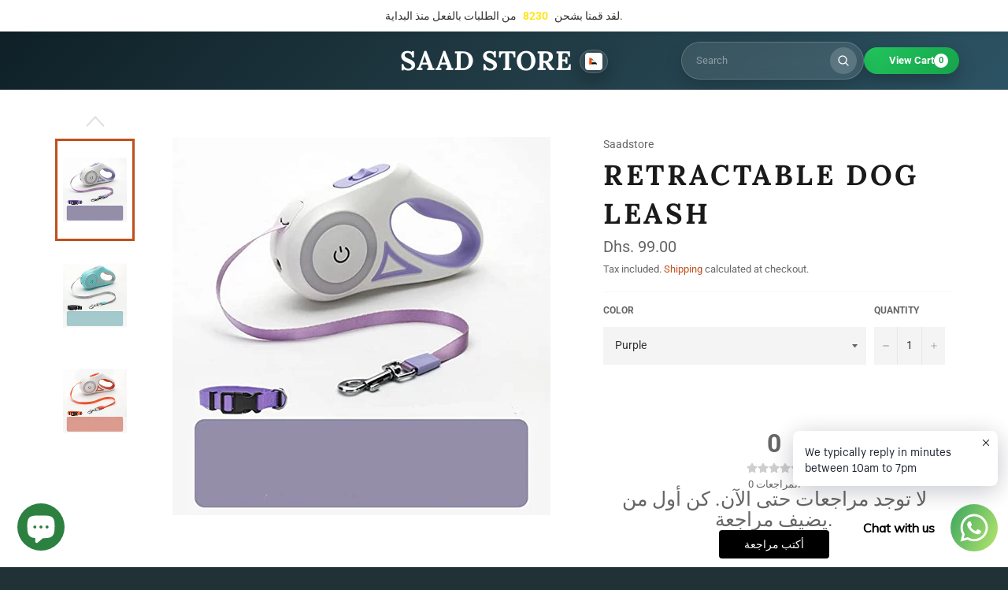

--- FILE ---
content_type: text/html; charset=utf-8
request_url: https://www.saadstore.co/ar/products/retractable-dog-leash
body_size: 35775
content:
<!doctype html>
<html class="no-js" lang="ar">
<head>
  <!-- Google Tag Manager -->
<script>(function(w,d,s,l,i){w[l]=w[l]||[];w[l].push({'gtm.start':
new Date().getTime(),event:'gtm.js'});var f=d.getElementsByTagName(s)[0],
j=d.createElement(s),dl=l!='dataLayer'?'&l='+l:'';j.async=true;j.src=
'https://www.googletagmanager.com/gtm.js?id='+i+dl;f.parentNode.insertBefore(j,f);
})(window,document,'script','dataLayer','GTM-W2RCRMS9');</script>
<!-- End Google Tag Manager -->
<!-- Google Tag Manager -->
<script>(function(w,d,s,l,i){w[l]=w[l]||[];w[l].push({'gtm.start':
new Date().getTime(),event:'gtm.js'});var f=d.getElementsByTagName(s)[0],
j=d.createElement(s),dl=l!='dataLayer'?'&l='+l:'';j.async=true;j.src=
'https://www.googletagmanager.com/gtm.js?id='+i+dl;f.parentNode.insertBefore(j,f);
})(window,document,'script','dataLayer','GTM-WL43PJB5');</script>
<!-- End Google Tag Manager -->
  <meta name="google-site-verification" content="nP9yP4xN_NECTqHzPLHNm4NVH5Mb2rHSqanoeBOT6sY" />
<!-- "snippets/booster-seo.liquid" was not rendered, the associated app was uninstalled -->
  
  <meta charset="utf-8">
  <meta http-equiv="X-UA-Compatible" content="IE=edge,chrome=1">
  <meta name="viewport" content="width=device-width,initial-scale=1">
  <meta name="theme-color" content="#213236">
<meta name="facebook-domain-verification" content="f2psfnkfur0i58ofhb3zcadb0h7xue" />

  <meta property="og:title" content=Online Shopping Store>
<meta property="og:site_name" content=Saad Store>
<meta property="og:url" content=https://www.saadstore.co/>
<meta property="og:description" content=Saad Store is the Middle East homegrown online marketplace. Buy your favorite fashion, electronics, beauty, home &amp; baby products online in Dubai, Abu Dhabi and all UAE>
<meta property="og:type" content=product.item>
<meta property="og:image" content=file:///C:/Users/Windows10/Downloads/Saad%20store.png>
  
    <link rel="shortcut icon" href="//www.saadstore.co/cdn/shop/files/SAAD_STORE_LOGO_a5be55c9-179d-4bde-acb5-678b36c4a6fe_32x32.jpg?v=1698753925" type="image/png">
  

  <link rel="canonical" href="https://www.saadstore.co/ar/products/retractable-dog-leash">
  

  

  <!-- /snippets/social-meta-tags.liquid -->




<meta property="og:title" content=Online Shopping Store>
<meta property="og:site_name" content=Saad Store>
<meta property="og:url" content=https://www.facebook.com/SaadStoree/>
<meta property="og:description" content=Here u can buy Fashion accessories , baby products , home accessories &amp , Fitness accessories and much more>
<meta property="og:type" content="">
<meta property="og:image" content=https://cdn.shopify.com/s/files/1/0584/6715/6135/files/SAAD_STORE_LOGO_49bdaf6b-c42a-4a72-b1b5-78cb1ad5eab1_1200x1200.jpg?v=1657026088>

  <meta property="og:price:amount" content="99.00">
  <meta property="og:price:currency" content="AED">

<meta property="og:image" content="http://www.saadstore.co/cdn/shop/products/product-name-4633030_1200x1200.jpg?v=1755874293"><meta property="og:image" content="http://www.saadstore.co/cdn/shop/products/product-name-1905864_1200x1200.jpg?v=1755874293"><meta property="og:image" content="http://www.saadstore.co/cdn/shop/products/product-name-5840674_1200x1200.jpg?v=1755874292">
<meta property="og:image:secure_url" content="https://www.saadstore.co/cdn/shop/products/product-name-4633030_1200x1200.jpg?v=1755874293"><meta property="og:image:secure_url" content="https://www.saadstore.co/cdn/shop/products/product-name-1905864_1200x1200.jpg?v=1755874293"><meta property="og:image:secure_url" content="https://www.saadstore.co/cdn/shop/products/product-name-5840674_1200x1200.jpg?v=1755874292">


<meta name="twitter:card" content="summary_large_image">
<meta name="twitter:title" content="Retractable Dog Leash">
<meta name="twitter:description" content="Product detail :Easy to use and controlStrong retractable leash Like touch, second fun, 1 touch: turn on lighting, 2 touch: turn off lighting, turn on light ring, 3 touch: lighting, turn on light ring at the same time, 4 Touch: turn off light ring and lightingHigh precision axis core, say goodbye to card rope. Provides">

  <style data-shopify>
  :root {
    --color-body-text: #666666;
    --color-body: #ffffff;
  }
</style>


  <script>
    document.documentElement.className = document.documentElement.className.replace('no-js', 'js');
  </script>

  <link href="//www.saadstore.co/cdn/shop/t/5/assets/theme.scss.css?v=40395406512670044691767113327" rel="stylesheet" type="text/css" media="all" />

  <script>
    window.theme = window.theme || {};

    theme.strings = {
      stockAvailable: "1 available",
      addToCart: "Add to Cart",
      soldOut: "Sold Out",
      unavailable: "Unavailable",
      noStockAvailable: "The item could not be added to your cart because there are not enough in stock.",
      willNotShipUntil: "Will not ship until [date]",
      willBeInStockAfter: "Will be in stock after [date]",
      totalCartDiscount: "You're saving [savings]",
      addressError: "Error looking up that address",
      addressNoResults: "No results for that address",
      addressQueryLimit: "You have exceeded the Google API usage limit. Consider upgrading to a \u003ca href=\"https:\/\/developers.google.com\/maps\/premium\/usage-limits\"\u003ePremium Plan\u003c\/a\u003e.",
      authError: "There was a problem authenticating your Google Maps API Key.",
      slideNumber: "Slide [slide_number], current"
    };
  </script>

  <script src="//www.saadstore.co/cdn/shop/t/5/assets/lazysizes.min.js?v=56045284683979784691628406194" async="async"></script>

  

  <script src="//www.saadstore.co/cdn/shop/t/5/assets/vendor.js?v=59352919779726365461628406195" defer="defer"></script>

  
    <script>
      window.theme = window.theme || {};
      theme.moneyFormat = "Dhs. {{amount}}";
    </script>
  

  <script src="//www.saadstore.co/cdn/shop/t/5/assets/theme.js?v=171366231195154451781628406194" defer="defer"></script>

  <script>window.performance && window.performance.mark && window.performance.mark('shopify.content_for_header.start');</script><meta name="facebook-domain-verification" content="f2psfnkfur0i58ofhb3zcadb0h7xue">
<meta name="google-site-verification" content="6YAlfNUmanXG6OzULZWWxSTlb6mOVmyk8wjl5qTqMyc">
<meta id="shopify-digital-wallet" name="shopify-digital-wallet" content="/58467156135/digital_wallets/dialog">
<link rel="alternate" hreflang="x-default" href="https://www.saadstore.co/products/retractable-dog-leash">
<link rel="alternate" hreflang="en" href="https://www.saadstore.co/products/retractable-dog-leash">
<link rel="alternate" hreflang="ar" href="https://www.saadstore.co/ar/products/retractable-dog-leash">
<link rel="alternate" type="application/json+oembed" href="https://www.saadstore.co/ar/products/retractable-dog-leash.oembed">
<script async="async" src="/checkouts/internal/preloads.js?locale=ar-AE"></script>
<script id="shopify-features" type="application/json">{"accessToken":"82dca02318c47a2a031c2e39cb1611e4","betas":["rich-media-storefront-analytics"],"domain":"www.saadstore.co","predictiveSearch":true,"shopId":58467156135,"locale":"ar"}</script>
<script>var Shopify = Shopify || {};
Shopify.shop = "darazuae24-7.myshopify.com";
Shopify.locale = "ar";
Shopify.currency = {"active":"AED","rate":"1.0"};
Shopify.country = "AE";
Shopify.theme = {"name":"Venture","id":125356671143,"schema_name":"Venture","schema_version":"12.5.1","theme_store_id":775,"role":"main"};
Shopify.theme.handle = "null";
Shopify.theme.style = {"id":null,"handle":null};
Shopify.cdnHost = "www.saadstore.co/cdn";
Shopify.routes = Shopify.routes || {};
Shopify.routes.root = "/ar/";</script>
<script type="module">!function(o){(o.Shopify=o.Shopify||{}).modules=!0}(window);</script>
<script>!function(o){function n(){var o=[];function n(){o.push(Array.prototype.slice.apply(arguments))}return n.q=o,n}var t=o.Shopify=o.Shopify||{};t.loadFeatures=n(),t.autoloadFeatures=n()}(window);</script>
<script id="shop-js-analytics" type="application/json">{"pageType":"product"}</script>
<script defer="defer" async type="module" src="//www.saadstore.co/cdn/shopifycloud/shop-js/modules/v2/client.init-shop-cart-sync_C5BV16lS.en.esm.js"></script>
<script defer="defer" async type="module" src="//www.saadstore.co/cdn/shopifycloud/shop-js/modules/v2/chunk.common_CygWptCX.esm.js"></script>
<script type="module">
  await import("//www.saadstore.co/cdn/shopifycloud/shop-js/modules/v2/client.init-shop-cart-sync_C5BV16lS.en.esm.js");
await import("//www.saadstore.co/cdn/shopifycloud/shop-js/modules/v2/chunk.common_CygWptCX.esm.js");

  window.Shopify.SignInWithShop?.initShopCartSync?.({"fedCMEnabled":true,"windoidEnabled":true});

</script>
<script>(function() {
  var isLoaded = false;
  function asyncLoad() {
    if (isLoaded) return;
    isLoaded = true;
    var urls = ["https:\/\/cdn.shopify.com\/s\/files\/1\/0033\/3538\/9233\/files\/pushdaddy_v12.js?v=1632384093\u0026shop=darazuae24-7.myshopify.com","https:\/\/intg.snapchat.com\/shopify\/shopify-scevent-init.js?id=30e712ab-7119-4812-817d-70820192977c\u0026shop=darazuae24-7.myshopify.com","https:\/\/cdn.shopify.com\/s\/files\/1\/0033\/3538\/9233\/files\/pushdaddy_a7.js?shop=darazuae24-7.myshopify.com","https:\/\/cdn.shopify.com\/s\/files\/1\/0033\/3538\/9233\/files\/pushdaddy_a7_livechat1_new2.js?v=1707659950\u0026shop=darazuae24-7.myshopify.com"];
    for (var i = 0; i < urls.length; i++) {
      var s = document.createElement('script');
      s.type = 'text/javascript';
      s.async = true;
      s.src = urls[i];
      var x = document.getElementsByTagName('script')[0];
      x.parentNode.insertBefore(s, x);
    }
  };
  if(window.attachEvent) {
    window.attachEvent('onload', asyncLoad);
  } else {
    window.addEventListener('load', asyncLoad, false);
  }
})();</script>
<script id="__st">var __st={"a":58467156135,"offset":14400,"reqid":"afc5e53b-be67-4088-90e5-51f4c37cbabf-1768701018","pageurl":"www.saadstore.co\/ar\/products\/retractable-dog-leash","u":"e1d6d25fc0b1","p":"product","rtyp":"product","rid":7409074471079};</script>
<script>window.ShopifyPaypalV4VisibilityTracking = true;</script>
<script id="captcha-bootstrap">!function(){'use strict';const t='contact',e='account',n='new_comment',o=[[t,t],['blogs',n],['comments',n],[t,'customer']],c=[[e,'customer_login'],[e,'guest_login'],[e,'recover_customer_password'],[e,'create_customer']],r=t=>t.map((([t,e])=>`form[action*='/${t}']:not([data-nocaptcha='true']) input[name='form_type'][value='${e}']`)).join(','),a=t=>()=>t?[...document.querySelectorAll(t)].map((t=>t.form)):[];function s(){const t=[...o],e=r(t);return a(e)}const i='password',u='form_key',d=['recaptcha-v3-token','g-recaptcha-response','h-captcha-response',i],f=()=>{try{return window.sessionStorage}catch{return}},m='__shopify_v',_=t=>t.elements[u];function p(t,e,n=!1){try{const o=window.sessionStorage,c=JSON.parse(o.getItem(e)),{data:r}=function(t){const{data:e,action:n}=t;return t[m]||n?{data:e,action:n}:{data:t,action:n}}(c);for(const[e,n]of Object.entries(r))t.elements[e]&&(t.elements[e].value=n);n&&o.removeItem(e)}catch(o){console.error('form repopulation failed',{error:o})}}const l='form_type',E='cptcha';function T(t){t.dataset[E]=!0}const w=window,h=w.document,L='Shopify',v='ce_forms',y='captcha';let A=!1;((t,e)=>{const n=(g='f06e6c50-85a8-45c8-87d0-21a2b65856fe',I='https://cdn.shopify.com/shopifycloud/storefront-forms-hcaptcha/ce_storefront_forms_captcha_hcaptcha.v1.5.2.iife.js',D={infoText:'Protected by hCaptcha',privacyText:'Privacy',termsText:'Terms'},(t,e,n)=>{const o=w[L][v],c=o.bindForm;if(c)return c(t,g,e,D).then(n);var r;o.q.push([[t,g,e,D],n]),r=I,A||(h.body.append(Object.assign(h.createElement('script'),{id:'captcha-provider',async:!0,src:r})),A=!0)});var g,I,D;w[L]=w[L]||{},w[L][v]=w[L][v]||{},w[L][v].q=[],w[L][y]=w[L][y]||{},w[L][y].protect=function(t,e){n(t,void 0,e),T(t)},Object.freeze(w[L][y]),function(t,e,n,w,h,L){const[v,y,A,g]=function(t,e,n){const i=e?o:[],u=t?c:[],d=[...i,...u],f=r(d),m=r(i),_=r(d.filter((([t,e])=>n.includes(e))));return[a(f),a(m),a(_),s()]}(w,h,L),I=t=>{const e=t.target;return e instanceof HTMLFormElement?e:e&&e.form},D=t=>v().includes(t);t.addEventListener('submit',(t=>{const e=I(t);if(!e)return;const n=D(e)&&!e.dataset.hcaptchaBound&&!e.dataset.recaptchaBound,o=_(e),c=g().includes(e)&&(!o||!o.value);(n||c)&&t.preventDefault(),c&&!n&&(function(t){try{if(!f())return;!function(t){const e=f();if(!e)return;const n=_(t);if(!n)return;const o=n.value;o&&e.removeItem(o)}(t);const e=Array.from(Array(32),(()=>Math.random().toString(36)[2])).join('');!function(t,e){_(t)||t.append(Object.assign(document.createElement('input'),{type:'hidden',name:u})),t.elements[u].value=e}(t,e),function(t,e){const n=f();if(!n)return;const o=[...t.querySelectorAll(`input[type='${i}']`)].map((({name:t})=>t)),c=[...d,...o],r={};for(const[a,s]of new FormData(t).entries())c.includes(a)||(r[a]=s);n.setItem(e,JSON.stringify({[m]:1,action:t.action,data:r}))}(t,e)}catch(e){console.error('failed to persist form',e)}}(e),e.submit())}));const S=(t,e)=>{t&&!t.dataset[E]&&(n(t,e.some((e=>e===t))),T(t))};for(const o of['focusin','change'])t.addEventListener(o,(t=>{const e=I(t);D(e)&&S(e,y())}));const B=e.get('form_key'),M=e.get(l),P=B&&M;t.addEventListener('DOMContentLoaded',(()=>{const t=y();if(P)for(const e of t)e.elements[l].value===M&&p(e,B);[...new Set([...A(),...v().filter((t=>'true'===t.dataset.shopifyCaptcha))])].forEach((e=>S(e,t)))}))}(h,new URLSearchParams(w.location.search),n,t,e,['guest_login'])})(!0,!0)}();</script>
<script integrity="sha256-4kQ18oKyAcykRKYeNunJcIwy7WH5gtpwJnB7kiuLZ1E=" data-source-attribution="shopify.loadfeatures" defer="defer" src="//www.saadstore.co/cdn/shopifycloud/storefront/assets/storefront/load_feature-a0a9edcb.js" crossorigin="anonymous"></script>
<script data-source-attribution="shopify.dynamic_checkout.dynamic.init">var Shopify=Shopify||{};Shopify.PaymentButton=Shopify.PaymentButton||{isStorefrontPortableWallets:!0,init:function(){window.Shopify.PaymentButton.init=function(){};var t=document.createElement("script");t.src="https://www.saadstore.co/cdn/shopifycloud/portable-wallets/latest/portable-wallets.ar.js",t.type="module",document.head.appendChild(t)}};
</script>
<script data-source-attribution="shopify.dynamic_checkout.buyer_consent">
  function portableWalletsHideBuyerConsent(e){var t=document.getElementById("shopify-buyer-consent"),n=document.getElementById("shopify-subscription-policy-button");t&&n&&(t.classList.add("hidden"),t.setAttribute("aria-hidden","true"),n.removeEventListener("click",e))}function portableWalletsShowBuyerConsent(e){var t=document.getElementById("shopify-buyer-consent"),n=document.getElementById("shopify-subscription-policy-button");t&&n&&(t.classList.remove("hidden"),t.removeAttribute("aria-hidden"),n.addEventListener("click",e))}window.Shopify?.PaymentButton&&(window.Shopify.PaymentButton.hideBuyerConsent=portableWalletsHideBuyerConsent,window.Shopify.PaymentButton.showBuyerConsent=portableWalletsShowBuyerConsent);
</script>
<script>
  function portableWalletsCleanup(e){e&&e.src&&console.error("Failed to load portable wallets script "+e.src);var t=document.querySelectorAll("shopify-accelerated-checkout .shopify-payment-button__skeleton, shopify-accelerated-checkout-cart .wallet-cart-button__skeleton"),e=document.getElementById("shopify-buyer-consent");for(let e=0;e<t.length;e++)t[e].remove();e&&e.remove()}function portableWalletsNotLoadedAsModule(e){e instanceof ErrorEvent&&"string"==typeof e.message&&e.message.includes("import.meta")&&"string"==typeof e.filename&&e.filename.includes("portable-wallets")&&(window.removeEventListener("error",portableWalletsNotLoadedAsModule),window.Shopify.PaymentButton.failedToLoad=e,"loading"===document.readyState?document.addEventListener("DOMContentLoaded",window.Shopify.PaymentButton.init):window.Shopify.PaymentButton.init())}window.addEventListener("error",portableWalletsNotLoadedAsModule);
</script>

<script type="module" src="https://www.saadstore.co/cdn/shopifycloud/portable-wallets/latest/portable-wallets.ar.js" onError="portableWalletsCleanup(this)" crossorigin="anonymous"></script>
<script nomodule>
  document.addEventListener("DOMContentLoaded", portableWalletsCleanup);
</script>

<link id="shopify-accelerated-checkout-styles" rel="stylesheet" media="screen" href="https://www.saadstore.co/cdn/shopifycloud/portable-wallets/latest/accelerated-checkout-backwards-compat.css" crossorigin="anonymous">
<style id="shopify-accelerated-checkout-cart">
        #shopify-buyer-consent {
  margin-top: 1em;
  display: inline-block;
  width: 100%;
}

#shopify-buyer-consent.hidden {
  display: none;
}

#shopify-subscription-policy-button {
  background: none;
  border: none;
  padding: 0;
  text-decoration: underline;
  font-size: inherit;
  cursor: pointer;
}

#shopify-subscription-policy-button::before {
  box-shadow: none;
}

      </style>

<script>window.performance && window.performance.mark && window.performance.mark('shopify.content_for_header.end');</script>
	

<!-- BEGIN app block: shopify://apps/vitals/blocks/app-embed/aeb48102-2a5a-4f39-bdbd-d8d49f4e20b8 --><link rel="preconnect" href="https://appsolve.io/" /><link rel="preconnect" href="https://cdn-sf.vitals.app/" /><script data-ver="58" id="vtlsAebData" class="notranslate">window.vtlsLiquidData = window.vtlsLiquidData || {};window.vtlsLiquidData.buildId = 56228;

window.vtlsLiquidData.apiHosts = {
	...window.vtlsLiquidData.apiHosts,
	"1": "https://appsolve.io"
};
	window.vtlsLiquidData.moduleSettings = {"1":{"3":"63c3e5","4":"left","5":"icon","44":"worldwide_shipping,30_back,guaranteed,accredited","85":"","86":20,"87":20,"148":100,"978":"{}","1060":"303030"},"3":{"6":"Sale ending in","8":30,"24":0,"25":13,"26":6,"27":3,"80":"center","118":"cards-timer","146":60,"179":"101001","180":"e5f708","185":30,"186":10,"189":false,"227":"f7f7f7","228":"f7f7f7","230":"de4848","416":"day","426":"days","427":"hour","428":"hours","429":"minute","430":"minutes","431":"second","432":"seconds","436":true,"505":"000000","840":"626262","841":"444444","842":"000000","953":"evergreen","955":"","956":"","1079":"{}","1098":"222222","1101":24,"1103":"","1104":"222222"},"14":{"45":6,"46":8,"47":10,"48":12,"49":8,"51":false,"52":true,"112":"dark","113":"bottom","198":"fafafa","199":"888888","200":"363636","201":"636363","202":"636363","203":14,"205":13,"206":460,"207":9,"222":true,"223":true,"353":"from","354":"purchased","355":"Someone","419":"second","420":"seconds","421":"minute","422":"minutes","423":"hour","424":"hours","433":"ago","458":"","474":"standard","475":"rounded","490":false,"497":"added to cart","498":false,"499":false,"500":10,"501":"##count## people added this product to cart today:","515":"San Francisco, CA","557":true,"589":"00a332","799":60,"802":1,"807":"day","808":"days"},"15":{"37":"color","38":"Checkout safely using your preferred payment method","63":"2120bb","64":"mastercard,maestro,visa,american_express,apple_pay,google_pay,cash2","65":"left","78":20,"79":20,"920":"{}"},"16":{"232":true,"245":"bottom","246":"bottom","247":"Add to Cart","411":true,"417":false,"418":false,"477":"automatic","478":"000000","479":"ffffff","489":true,"843":"ffffff","844":"2e2e2e","921":false,"922":true,"923":true,"924":"1","925":"1","952":"{}","1021":true,"1110":false,"1154":0,"1155":true,"1156":true,"1157":false,"1158":0,"1159":false,"1160":false,"1161":false,"1162":false,"1163":false,"1182":false,"1183":true,"1184":"","1185":false},"19":{"73":"10% discount with code \u003cstrong\u003eMARCH10\u003c\/strong\u003e.","441":"Your email is already registered.","442":"Invalid email address!","506":false,"561":false},"21":{"142":true,"143":"left","144":0,"145":0,"190":true,"216":"222222","217":true,"218":0,"219":0,"220":"center","248":true,"278":"ffffff","279":true,"280":"ffffff","281":"eaeaea","287":"reviews","288":"See more reviews","289":"Write a Review","290":"Share your experience","291":"Rating","292":"Name","293":"Review","294":"We'd love to see a picture","295":"Submit Review","296":"Cancel","297":"No reviews yet. Be the first to add a review.","333":10,"334":100,"335":10,"336":50,"410":true,"447":"Thank you for adding your review!","481":"{{ stars }} {{ averageRating }} ({{ totalReviews }} {{ reviewsTranslation }})","482":"{{ stars }} ({{ totalReviews }})","483":19,"484":18,"494":2,"504":"Only image file types are supported for upload","507":true,"508":"E-mail","510":"00a332","563":"The review could not be added. If the problem persists, please contact us.","598":"Store reply","688":"Customers from all over the world love our products!","689":"Happy Customers","691":false,"745":true,"746":"columns","747":true,"748":"ffce07","752":"Verified buyer","787":"columns","788":true,"793":"000000","794":"ffffff","846":"5e5e5e","877":"222222","878":"737373","879":"f7f7f7","880":"5e5e5e","948":0,"949":0,"951":"{}","994":"Our Customers Love Us","996":1,"1002":4,"1003":false,"1005":false,"1034":false,"1038":20,"1039":20,"1040":10,"1041":10,"1042":100,"1043":50,"1044":"columns","1045":true,"1046":"5e5e5e","1047":"5e5e5e","1048":"222222","1061":false,"1062":0,"1063":0,"1064":"Collected by","1065":"From {{reviews_count}} reviews","1067":true,"1068":false,"1069":true,"1070":true,"1072":"{}","1073":"left","1074":"center","1078":true,"1089":"{}","1090":0},"22":{"165":true,"193":"f31212","234":"Customers who bought this also bought","238":"left","323":"From","325":"Add to Cart","342":false,"406":true,"445":"Out of stock","486":"","856":"ffffff","857":"f6f6f6","858":"4f4f4f","960":"{\"productTitle\":{\"traits\":{\"fontWeight\":{\"default\":\"600\"}}}}","1015":1,"1017":1,"1019":false,"1022":true},"31":[],"34":{"184":true,"192":true,"233":"Recently Viewed","237":"left","254":"f31212","324":"Add to Cart","343":false,"405":true,"439":"From","444":"Out of stock","853":"ffffff","854":"f6f6f6","855":"4f4f4f","957":"{\"productTitle\":{\"traits\":{\"fontWeight\":{\"default\":\"600\"}}}}","1016":1,"1018":1,"1020":false,"1027":true},"48":{"469":true,"491":true,"588":true,"595":false,"603":"","605":"","606":"","781":true,"783":1,"876":0,"1076":true,"1105":0,"1198":false},"52":{"581":"standard","582":false,"583":3,"584":true,"585":"Email address already used","586":"Invalid email address","587":8,"995":"{}","1049":"You have to accept marketing emails to become a subscriber","1050":"You have to accept the privacy policy and marketing emails","1051":"You have to accept the Privacy Policy","1052":"Privacy Policy","1055":true,"1056":"Accept Our Shipping And Privacy Policy ","1057":"","1058":true,"1059":"Email me with news and offers"},"56":[]};

window.vtlsLiquidData.shopThemeName = "Venture";window.vtlsLiquidData.settingTranslation = {"3":{"6":{"en":"Sale ending in","ar":"ينتهي الخصم في"},"416":{"en":"day","ar":"يوم"},"426":{"en":"days","ar":"أيام"},"427":{"en":"hour","ar":"ساعة"},"428":{"en":"hours","ar":"ساعات"},"429":{"en":"minute","ar":"دقيقة"},"430":{"en":"minutes","ar":"دقائق"},"431":{"en":"second","ar":"ثانيا"},"432":{"en":"seconds","ar":"ثواني"},"1103":{"en":"","ar":""}},"15":{"38":{"en":"Checkout safely using your preferred payment method","ar":"تسجيل الخروج بأمان باستخدام طريقة الدفع المفضلة لديك"}},"1":{"85":{"en":"","ar":""}},"34":{"233":{"en":"Recently Viewed","ar":"شوهدت مؤخراً"},"324":{"en":"Add to Cart","ar":"أضف إلى السلة"},"439":{"en":"From","ar":"من"},"444":{"en":"Out of stock","ar":"إنتهى من المخزن"}},"22":{"234":{"en":"Customers who bought this also bought","ar":"العملاء الذين اشتروا هذا اشتروا أيضاً"},"323":{"en":"From","ar":"من"},"325":{"en":"Add to Cart","ar":"أضف إلى السلة"},"445":{"en":"Out of stock","ar":"إنتهى من المخزن"}},"21":{"287":{"en":"reviews","ar":"المراجعات"},"288":{"en":"See more reviews","ar":"رؤية المزيد من المراجعات"},"289":{"en":"Write a Review","ar":"أكتب مراجعة"},"290":{"en":"Share your experience","ar":"شارك خبرتك"},"291":{"en":"Rating","ar":"التقييم"},"292":{"en":"Name","ar":"الاسم"},"293":{"en":"Review","ar":"المراجعة"},"294":{"en":"We'd love to see a picture","ar":"نحب أن نرى صورة"},"295":{"en":"Submit Review","ar":"إرسال المراجعة"},"296":{"en":"Cancel","ar":"يلغي"},"297":{"en":"No reviews yet. Be the first to add a review.","ar":"لا توجد مراجعات حتى الآن. كن أول من يضيف مراجعة."},"447":{"en":"Thank you for adding your review!","ar":"شكراً لك لإضافة رأيك!"},"481":{"en":"{{ stars }} {{ averageRating }} ({{ totalReviews }} {{ reviewsTranslation }})","ar":"{{ stars }} {{ averageRating }} ({{ totalReviews }} {{ reviewsTranslation }})"},"482":{"en":"{{ stars }} ({{ totalReviews }})","ar":"{{ stars }} ({{ totalReviews }})"},"504":{"en":"Only image file types are supported for upload","ar":"يتم دعم ملفات الصور فقط للتحميل"},"508":{"en":"E-mail","ar":"البريد الالكتروني"},"563":{"en":"The review could not be added. If the problem persists, please contact us.","ar":"لا يمكن إضافة المراجعة. إذا استمرت المشكلة، يرجى الاتصال بنا."},"598":{"en":"Store reply","ar":"رد المتجر"},"688":{"en":"Customers from all over the world love our products!","ar":"العملاء من جميع أنحاء العالم يحبون منتجاتنا!"},"689":{"en":"Happy Customers","ar":"الزبائن سعداء"},"752":{"en":"Verified buyer","ar":"مُشتري تم التحقق منه"},"994":{"en":"Our Customers Love Us","ar":"عملاؤنا يحبوننا"},"1064":{"en":"Collected by","ar":"التوزيعات من"},"1065":{"en":"From {{reviews_count}} reviews","ar":"من {{reviews_count}} مراجعات"}},"14":{"353":{"en":"from","ar":"من"},"354":{"en":"purchased","ar":"تم شراؤها"},"355":{"en":"Someone","ar":"شخصاً ما"},"419":{"en":"second","ar":"ثانيا"},"420":{"en":"seconds","ar":"ثواني"},"421":{"en":"minute","ar":"دقيقة"},"422":{"en":"minutes","ar":"دقائق"},"423":{"en":"hour","ar":"ساعة"},"424":{"en":"hours","ar":"ساعات"},"433":{"en":"ago","ar":"منذ"},"497":{"en":"added to cart","ar":"أضيف إلى عربة التسوق"},"501":{"en":"##count## people added this product to cart today:","ar":"##count## أشخاص قاموا بإضافة هذا المنتج إلى سلة التسوق اليوم:"},"515":{"en":"San Francisco, CA","ar":"سان فرانسيسكو، كاليفورنيا"},"808":{"en":"days","ar":"أيام"},"807":{"en":"day","ar":"يوم"}},"19":{"441":{"en":"Your email is already registered.","ar":"بريدك الإلكتروني مسجل بالفعل."},"442":{"en":"Invalid email address!","ar":"عنوان البريد الإلكتروني غير صالح!"}},"52":{"585":{"en":"Email address already used","ar":"عنوان البريد الإلكتروني مستخدم بالفعل"},"586":{"en":"Invalid email address","ar":"عنوان البريد الإلكتروني غير صالح"},"1049":{"en":"You have to accept marketing emails to become a subscriber","ar":"يجب أن تقبل الرسائل الإلكترونية للتسويق لتصبح مشترك"},"1051":{"en":"You have to accept the Privacy Policy","ar":"يجب عليك قبول سياسة الخصوصية"},"1050":{"en":"You have to accept the privacy policy and marketing emails","ar":"يجب أن تقبل سياسة الخصوصية والرسائل الإلكترونية للتسويق"},"1052":{"en":"Privacy Policy","ar":"سياسة الخصوصية"},"1056":{"en":"Accept Our Shipping And Privacy Policy ","ar":"لقد قرأت وأوافق على {{ privacy_policy }}"},"1059":{"en":"Email me with news and offers","ar":"أرسل لي بريدًا إلكترونيًا بالأخبار والعروض"}},"53":{"640":{"en":"You save:","ar":"لقد وفرت:"},"642":{"en":"Out of stock","ar":"إنتهى من المخزن"},"643":{"en":"This item:","ar":"هذا العنصر:"},"644":{"en":"Total Price:","ar":"السعر الكلي:"},"646":{"en":"Add to cart","ar":"أضف إلى السلة"},"647":{"en":"for","ar":"لـ"},"648":{"en":"with","ar":"مع"},"649":{"en":"off","ar":"خصم"},"650":{"en":"each","ar":"كل"},"651":{"en":"Buy","ar":"اشتري"},"652":{"en":"Subtotal","ar":"المجموع الفرعي"},"653":{"en":"Discount","ar":"الخصم"},"654":{"en":"Old price","ar":"السعر القديم"},"702":{"en":"Quantity","ar":"الكمية"},"731":{"en":"and","ar":"و"},"741":{"en":"Free of charge","ar":"شحن مجاني"},"742":{"en":"Free","ar":"مجاني"},"743":{"en":"Claim gift","ar":"المطالبة بالهدية"},"750":{"en":"Gift","ar":"هدية"},"762":{"en":"Discount","ar":"الخصم"},"773":{"en":"Your product has been added to the cart.","ar":"تمت إضافة منتجك إلى عربة التسوق."},"786":{"en":"save","ar":"لقد وفرت"},"851":{"en":"Per item:","ar":"لكل بند:"},"1007":{"en":"Pick another","ar":"تبديل المنتج"},"1028":{"en":"Other customers loved this offer","ar":"عملاء آخرين أحبوا هذا العرض"},"1029":{"en":"Add to order\t","ar":"أضف إلى الطلب\t"},"1030":{"en":"Added to order","ar":"تمت الإضافة إلى الطلب"},"1031":{"en":"Check out","ar":"الدفع"},"1035":{"en":"See more","ar":"انظر المزيد"},"1036":{"en":"See less","ar":"انظر أقل"},"1083":{"en":"Check out","ar":"الدفع"},"1164":{"en":"Free shipping","ar":"شحن مجاني"},"1167":{"en":"Unavailable","ar":"غير متوفر"}},"16":{"1184":{"en":"","ar":""}}};window.vtlsLiquidData.smartBar=[{"smartBarType":"orders_count","parameters":{"coupon":"","message":{"en":"Thanks For Shopping With Us. ","ar":"لقد قمنا بشحن #orders_count# من الطلبات بالفعل منذ البداية."},"bg_color":"ffffff","btn_text":"","position":"top","btn_color":"","text_color":"333333","coupon_text":"","font_family":"","custom_theme":"standard","countdown_end":null,"special_color":"ffe619","btn_text_color":"","countdown_start":null,"initial_message":"","progress_message":""}}];window.vtlsLiquidData.shopOrderCount=8230;window.vtlsLiquidData.popUps=[{"id":"VPwj8bk","type":1,"triggerType":0,"publicTitle":{"en":"Buy 2 Get 1 Perfume Free","ar":"احصل على خصم 20%"},"description":{"en":"Perfume Offer Only ","ar":"أدخل بريدك الإلكتروني للحصول على الكوبون الخاص بك."},"ctaLabel":{"en":"Show me the coupon","ar":"أرني القسيمة"},"traits":"{}","imageUrl":null,"addSecondaryButton":false,"secondaryButtonText":{"en":"","ar":"لا، شكرا"},"logoUrl":"","addLogo":false,"leadInputPlaceholder":{"en":"Enter Your Email","ar":"أدخل عنوان بريدك الإلكتروني هنا"},"successTitle":{"en":"THANK YOU!","ar":"شكراً لك!"},"successDescription":{"en":"Congratulations! Here is your well-deserved coupon:\u003cbr \/\u003eOver 500 AED Order get 50 AED Discount ","ar":"تهانينا! ها هي قسيمتك التي تستحقها:"},"discountCode":"AED50","displayDelay":7,"cssClass":"type_discount_capture","themeType":"funky-colors"}];window.vtlsLiquidData.shopSettings={};window.vtlsLiquidData.shopSettings.cartType="";window.vtlsLiquidData.spat="0c058150ecfa421674545c4981c0700e";window.vtlsLiquidData.shopInfo={id:58467156135,domain:"www.saadstore.co",shopifyDomain:"darazuae24-7.myshopify.com",primaryLocaleIsoCode: "en",defaultCurrency:"AED",enabledCurrencies:["AED"],moneyFormat:"Dhs. {{amount}}",moneyWithCurrencyFormat:"Dhs. {{amount}} AED",appId:"1",appName:"Vitals",};window.vtlsLiquidData.acceptedScopes = {"1":[26,25,27,28,29,30,31,32,33,34,35,36,37,38,22,2,8,14,20,24,16,18,10,13,21,4,11,1,7,3,19,23,15,17,9,12,49,51,46,47,50,52,48,53]};window.vtlsLiquidData.product = {"id": 7409074471079,"available": true,"title": "Retractable Dog Leash","handle": "retractable-dog-leash","vendor": "Saadstore","type": "Animals \u0026 Pet Supplies","tags": [],"description": "1","featured_image":{"src": "//www.saadstore.co/cdn/shop/products/product-name-4633030.jpg?v=1755874293","aspect_ratio": "1.0"},"collectionIds": [273826119847,273826087079],"variants": [{"id": 42651122434215,"title": "Purple","option1": "Purple","option2": null,"option3": null,"price": 9900,"compare_at_price": null,"available": true,"image":{"src": "//www.saadstore.co/cdn/shop/products/product-name-5400863.jpg?v=1755874293","alt": "Retractable Dog Leash - Saadstore","aspect_ratio": 1.0},"featured_media_id":26258323996839,"is_preorderable":0},{"id": 42651122466983,"title": "Blue","option1": "Blue","option2": null,"option3": null,"price": 9900,"compare_at_price": null,"available": true,"image":{"src": "//www.saadstore.co/cdn/shop/products/product-name-3139331.jpg?v=1755874293","alt": "Retractable Dog Leash - Saadstore","aspect_ratio": 1.0},"featured_media_id":26258324652199,"is_preorderable":0},{"id": 42651122499751,"title": "Orange","option1": "Orange","option2": null,"option3": null,"price": 9900,"compare_at_price": null,"available": true,"image":{"src": "//www.saadstore.co/cdn/shop/products/product-name-6994369.jpg?v=1755874292","alt": "Retractable Dog Leash - Saadstore","aspect_ratio": 1.0},"featured_media_id":26258325635239,"is_preorderable":0}],"options": [{"name": "Color"}],"metafields": {"reviews": {}}};window.vtlsLiquidData.cacheKeys = [1755939649,1768387161,1768387161,1732686699,1767708017,0,0,1767708017 ];</script><script id="vtlsAebDynamicFunctions" class="notranslate">window.vtlsLiquidData = window.vtlsLiquidData || {};window.vtlsLiquidData.dynamicFunctions = ({$,vitalsGet,vitalsSet,VITALS_GET_$_DESCRIPTION,VITALS_GET_$_END_SECTION,VITALS_GET_$_ATC_FORM,VITALS_GET_$_ATC_BUTTON,submit_button,form_add_to_cart,cartItemVariantId,VITALS_EVENT_CART_UPDATED,VITALS_EVENT_DISCOUNTS_LOADED,VITALS_EVENT_RENDER_CAROUSEL_STARS,VITALS_EVENT_RENDER_COLLECTION_STARS,VITALS_EVENT_SMART_BAR_RENDERED,VITALS_EVENT_SMART_BAR_CLOSED,VITALS_EVENT_TABS_RENDERED,VITALS_EVENT_VARIANT_CHANGED,VITALS_EVENT_ATC_BUTTON_FOUND,VITALS_IS_MOBILE,VITALS_PAGE_TYPE,VITALS_APPEND_CSS,VITALS_HOOK__CAN_EXECUTE_CHECKOUT,VITALS_HOOK__GET_CUSTOM_CHECKOUT_URL_PARAMETERS,VITALS_HOOK__GET_CUSTOM_VARIANT_SELECTOR,VITALS_HOOK__GET_IMAGES_DEFAULT_SIZE,VITALS_HOOK__ON_CLICK_CHECKOUT_BUTTON,VITALS_HOOK__DONT_ACCELERATE_CHECKOUT,VITALS_HOOK__ON_ATC_STAY_ON_THE_SAME_PAGE,VITALS_HOOK__CAN_EXECUTE_ATC,VITALS_FLAG__IGNORE_VARIANT_ID_FROM_URL,VITALS_FLAG__UPDATE_ATC_BUTTON_REFERENCE,VITALS_FLAG__UPDATE_CART_ON_CHECKOUT,VITALS_FLAG__USE_CAPTURE_FOR_ATC_BUTTON,VITALS_FLAG__USE_FIRST_ATC_SPAN_FOR_PRE_ORDER,VITALS_FLAG__USE_HTML_FOR_STICKY_ATC_BUTTON,VITALS_FLAG__STOP_EXECUTION,VITALS_FLAG__USE_CUSTOM_COLLECTION_FILTER_DROPDOWN,VITALS_FLAG__PRE_ORDER_START_WITH_OBSERVER,VITALS_FLAG__PRE_ORDER_OBSERVER_DELAY,VITALS_FLAG__ON_CHECKOUT_CLICK_USE_CAPTURE_EVENT,handle,}) => {return {"147": {"location":"atc_button","locator":"before"},"163": {"location":"atc_button","locator":"before"},"686": {"location":"product_end","locator":"before"},};};</script><script id="vtlsAebDocumentInjectors" class="notranslate">window.vtlsLiquidData = window.vtlsLiquidData || {};window.vtlsLiquidData.documentInjectors = ({$,vitalsGet,vitalsSet,VITALS_IS_MOBILE,VITALS_APPEND_CSS}) => {const documentInjectors = {};documentInjectors["1"]={};documentInjectors["1"]["d"]=[];documentInjectors["1"]["d"]["0"]={};documentInjectors["1"]["d"]["0"]["a"]=null;documentInjectors["1"]["d"]["0"]["s"]=".product-single__description.rte";documentInjectors["1"]["d"]["1"]={};documentInjectors["1"]["d"]["1"]["a"]=null;documentInjectors["1"]["d"]["1"]["s"]="div[itemprop=\"offers\"]";documentInjectors["2"]={};documentInjectors["2"]["d"]=[];documentInjectors["2"]["d"]["0"]={};documentInjectors["2"]["d"]["0"]["a"]={"l":"after"};documentInjectors["2"]["d"]["0"]["s"]="main.main-content \u003e div#shopify-section-product-template \u003e div#ProductSection-product-template \u003e .product-single";documentInjectors["4"]={};documentInjectors["4"]["d"]=[];documentInjectors["4"]["d"]["0"]={};documentInjectors["4"]["d"]["0"]["a"]=null;documentInjectors["4"]["d"]["0"]["s"]="h1[itemprop=\"name\"]:not(.cbb-also-bought-title)";documentInjectors["6"]={};documentInjectors["6"]["d"]=[];documentInjectors["6"]["d"]["0"]={};documentInjectors["6"]["d"]["0"]["a"]=[];documentInjectors["6"]["d"]["0"]["s"]=".grid--no-gutters.grid--uniform";documentInjectors["12"]={};documentInjectors["12"]["d"]=[];documentInjectors["12"]["d"]["0"]={};documentInjectors["12"]["d"]["0"]["a"]=[];documentInjectors["12"]["d"]["0"]["s"]="form[action*=\"\/cart\/add\"]:visible:not([id*=\"product-form-installment\"]):not([id*=\"product-installment-form\"]):not(.vtls-exclude-atc-injector *)";documentInjectors["12"]["d"]["1"]={};documentInjectors["12"]["d"]["1"]["a"]=null;documentInjectors["12"]["d"]["1"]["s"]="form.product-form";documentInjectors["11"]={};documentInjectors["11"]["d"]=[];documentInjectors["11"]["d"]["0"]={};documentInjectors["11"]["d"]["0"]["a"]={"ctx":"inside","last":false};documentInjectors["11"]["d"]["0"]["s"]="[type=\"submit\"]:not(.swym-button)";documentInjectors["11"]["d"]["1"]={};documentInjectors["11"]["d"]["1"]["a"]={"ctx":"inside","last":false};documentInjectors["11"]["d"]["1"]["s"]="[name=\"add\"]:not(.swym-button)";documentInjectors["19"]={};documentInjectors["19"]["d"]=[];documentInjectors["19"]["d"]["0"]={};documentInjectors["19"]["d"]["0"]["a"]={"jqMethods":[{"args":".product-card__info","name":"children"},{"args":".product-card__name","name":"children"}]};documentInjectors["19"]["d"]["0"]["s"]="a[href$=\"\/products\/{{handle}}\"]";documentInjectors["19"]["d"]["1"]={};documentInjectors["19"]["d"]["1"]["a"]={"jqMethods":[{"name":"parent"},{"args":"p","name":"find"}]};documentInjectors["19"]["d"]["1"]["s"]="a[href$=\"\/products\/{{handle}}\"]:visible:not(.announcement-bar)";documentInjectors["19"]["d"]["2"]={};documentInjectors["19"]["d"]["2"]["a"]={"jqMethods":[{"args":"[class*=\"title\"]","name":"find"}]};documentInjectors["19"]["d"]["2"]["s"]="a[href$=\"\/products\/{{handle}}\"]:visible";return documentInjectors;};</script><script id="vtlsAebBundle" src="https://cdn-sf.vitals.app/assets/js/bundle-cc4514bb83964b47b6f38a4189983362.js" async></script>

<!-- END app block --><!-- BEGIN app block: shopify://apps/pushdaddy-whatsapp-chat-api/blocks/app-embed/e3f2054d-bf7b-4e63-8db3-00712592382c -->
  
<script>
   var random_numberyryt = "id" + Math.random().toString(16).slice(2);
</script>

 <div id="shopify-block-placeholder_pdaddychat" class="shopify-block shopify-app-block" data-block-handle="app-embed">
 </div>

<script>
  document.getElementById('shopify-block-placeholder_pdaddychat').id = 'shopify-block-' + random_numberyryt;
if (!window.wwhatsappJs_new2a) {
    try {
        window.wwhatsappJs_new2a = {};
        wwhatsappJs_new2a.WhatsApp_new2a = {
            metafields: {
                shop: "darazuae24-7.myshopify.com",
                settings: {"block_order":["15000078786"],"blocks":{"15000078786":{"disabled":"0","number":"971555885947","name":"Sana","label":"Sales","avatar":"https://cdn.shopify.com/s/files/1/0033/3538/9233/files/amoiatedf.gif?v=1637917265","online":"0","timezone":"Europe/Rome","cid":"15000078786","ciiid":"73490","websiteee":"saadstore.co","sunday":{"enabled":"1","range":"600,1080"},"monday":{"enabled":"1","range":"600,1080"},"tuesday":{"enabled":"1","range":"600,1080"},"wednesday":{"enabled":"1","range":"600,1080"},"thursday":{"enabled":"1","range":"600,1080"},"friday":{"enabled":"1","range":"600,1080"},"saturday":{"enabled":"1","range":"0,0"},"offline":"Currently Offline. Will be back soon","chat":{"enabled":"1","greeting":"Hello! Kashif here from support team. for Order status, kindly give your order number and enter, for anything else please type message and chat with me"},"message":"","page_url":"0"}},"style":{"pattern":"15","customized":{"enabled":"0","color":"#FFFFFF","background":"#1E1E20","background_img":"","svg_color":"","background_img_main":"","button_animation":"","background_pic_header":"","auto_start":"9999000","hide_buttonsx":"0","icon_width":"60","chat_width":"376","border_radius":"50","icon_position":"12","compact_normal":"1","secondary_button":"0","secondary_button_link":"","secondary_text":"","pages_display":"/pages/,/,/collections/,/products/,/cart/,/orders/,/checkouts/,/blogs/,/password/","updown_bottom":"20","labelradius":"8","updown_bottom_m":"20","updown_bottom2":"0","widget_optin":"","leftright_label":"0","updown_share":"30","secondary_button_bgcolor":"#f0f0f0","secondary_button_tcolor":"#0084FF ","secondary_button_lcolor":"#0084FF ","leftt_rightt":"1.0","leftt_rightt_sec":"12","animation_count":"infinite","font_weight":"600","animation_iteration":"99999","extend_header_img":"0","font":"Muli","font_size":"16","abandned_cart_enabled":"1","auto_hide_share":"10000000000","auto_hide_chat":"10000000000","final_leftright_second_position":"left","remove_bottom":"1","header_text_color":"","header_bg_color":"#","pushnotifiction":"1","share_icons_display":"Whatsapp","share_size":"40","share_radius":"0","svg_yes":"0","svg_yes_icon":"0","share_trans":"0","what_bg":"","body_bgcolor":"","abandoned_kakkar":"0","shadow_yn":"1","mobile_label_yn":"1","google_ec":"whatsapp_pushdaddy","google_el":"whatsapp_pushdaddy","google_ea":"whatsapp_pushdaddy","fpixel_en":"whatsapp_pushdaddy","insta_username":"","fb_username":"","email_username":"","faq_yn":"0","chatbox_radius":"8","clicktcart_text":"We typically reply in minutes between 10am to 7pm","live_whatsapp":"1","live_whatsapp_mobile":"1","bot_yn":"0","advance_bot":"0","botus":"1","clicktcart_anim_c":"pwapp-onlyonce","clicktcart":"1","ctaction_animation":"pwapp-bounce","order_conf":false,"whatsapp_yn":"0","header_posit_img":"center","remove_bg":"0","img_cntt":"10000000000000000","ordertrack_url":"","chatbox_height":"70","title_textsize":"24","waving_img":"","merged_icons":"0","merged_icons_display":"NO","blink_circle":"0","blink_animation":"pwapp-zooml","blink_circle_color":"#fff","blink_circle_bg":"red","trackingon":"0","chatnow_color":"black","label_bgcolor":"#fff","faq_color":"black","leftrightclose":"right","header_flat":"1","adddv_bott":"","etext1":"Please introduce yourself","etext2":"Enter your email","etext3":"Send","etext4":"Thank You","etext5":"2000","scaleicon":"1","scaleicon_m":"1","emailpop":"0","signuppopup":"","flyer_chat":"0","flyer_chat_m":"0","flyer_text":"","flyer_img":"","merge_bot_button":"0","wallyn":"0","lang_support":"en"}},"share":{"desktop":{"disabled":"1","position":"left"},"mobile":{"disabled":"1","position":"left"},"style":{"color":"#2A2C2B","background":"#D8AB2E"},"texts":{"button":"Share","message":"CHECK THIS OUT"}},"push_notif":{"headertttext":"Never miss a sale 🛍️","bodytextt":"Subscribe to get updates on new products and exclusive promotions","acceppttextt":"Accept","dennnyyextt":"Deny"},"addtocart":{"style":{"mobile":"0","desktop":"0","replace_yn":"0","but_bgcolor":"","but_tcolor":"","but_fsize":"0","but_radius":"0","button_wid":"0","button_pad":"0","but_bor_col":"","but_bor_wid":"0"},"texts":{"but_label1":"","but_link1":"","but_label2":"","but_link2":""}},"faq_quick_reply":[],"faq_block_order":[],"faq_blocks":[],"faq_texts":{"category":"FAQ Categories","featured":"General questions","search":"Search on Helpdesk","results":"Results for terms","no_results":"Sorry, no results found. Please try another keyword."},"track_url":"https://way2enjoy.com/shopify/1/whatsapp-chat/tracking_1.php","charge":true,"desktop":{"disabled":"0","position":"right","layout":"button"},"mobile":{"disabled":"0","position":"right","layout":"button"},"texts":{"title":"Hi there","description":"Welcome Guest","prefilledt":"","note":"We typically reply within minutes","button":"Chat with us","button_m":"Chat with us","bot_tri_button":"Order Status","placeholder":"Send a message","emoji_search":"Search emoji…","emoji_frequently":"Frequently used","emoji_people":"People","emoji_nature":"Nature","emoji_objects":"Objects","emoji_places":"Places","emoji_symbols":"Symbols","emoji_not_found":"No emoji could be found"}},
				
            }
        };
        // Any additional code...
    } catch (e) {
        console.error('An error occurred in the script:', e);
    }
}

  const blocksyyy = wwhatsappJs_new2a.WhatsApp_new2a.metafields.settings.blocks;
for (const blockId in blocksyyy) {
    if (blocksyyy.hasOwnProperty(blockId)) {
        const block = blocksyyy[blockId]; 
        const ciiid_value = block.ciiid;   
        const pdaddy_website = block.websiteee;   

		
		
         localStorage.setItem('pdaddy_ciiid', ciiid_value);
		          localStorage.setItem('pdaddy_website', pdaddy_website);
       // console.log(`Stored ciiid for block ${blockId}: ${ciiid_value}`);
    }
}




</script>






<!-- END app block --><script src="https://cdn.shopify.com/extensions/747c5c4f-01f6-4977-a618-0a92d9ef14e9/pushdaddy-whatsapp-live-chat-340/assets/pushdaddy_a7_livechat1_new4.js" type="text/javascript" defer="defer"></script>
<link href="https://cdn.shopify.com/extensions/747c5c4f-01f6-4977-a618-0a92d9ef14e9/pushdaddy-whatsapp-live-chat-340/assets/pwhatsapp119ba1.scss.css" rel="stylesheet" type="text/css" media="all">
<script src="https://cdn.shopify.com/extensions/7bc9bb47-adfa-4267-963e-cadee5096caf/inbox-1252/assets/inbox-chat-loader.js" type="text/javascript" defer="defer"></script>
<link href="https://monorail-edge.shopifysvc.com" rel="dns-prefetch">
<script>(function(){if ("sendBeacon" in navigator && "performance" in window) {try {var session_token_from_headers = performance.getEntriesByType('navigation')[0].serverTiming.find(x => x.name == '_s').description;} catch {var session_token_from_headers = undefined;}var session_cookie_matches = document.cookie.match(/_shopify_s=([^;]*)/);var session_token_from_cookie = session_cookie_matches && session_cookie_matches.length === 2 ? session_cookie_matches[1] : "";var session_token = session_token_from_headers || session_token_from_cookie || "";function handle_abandonment_event(e) {var entries = performance.getEntries().filter(function(entry) {return /monorail-edge.shopifysvc.com/.test(entry.name);});if (!window.abandonment_tracked && entries.length === 0) {window.abandonment_tracked = true;var currentMs = Date.now();var navigation_start = performance.timing.navigationStart;var payload = {shop_id: 58467156135,url: window.location.href,navigation_start,duration: currentMs - navigation_start,session_token,page_type: "product"};window.navigator.sendBeacon("https://monorail-edge.shopifysvc.com/v1/produce", JSON.stringify({schema_id: "online_store_buyer_site_abandonment/1.1",payload: payload,metadata: {event_created_at_ms: currentMs,event_sent_at_ms: currentMs}}));}}window.addEventListener('pagehide', handle_abandonment_event);}}());</script>
<script id="web-pixels-manager-setup">(function e(e,d,r,n,o){if(void 0===o&&(o={}),!Boolean(null===(a=null===(i=window.Shopify)||void 0===i?void 0:i.analytics)||void 0===a?void 0:a.replayQueue)){var i,a;window.Shopify=window.Shopify||{};var t=window.Shopify;t.analytics=t.analytics||{};var s=t.analytics;s.replayQueue=[],s.publish=function(e,d,r){return s.replayQueue.push([e,d,r]),!0};try{self.performance.mark("wpm:start")}catch(e){}var l=function(){var e={modern:/Edge?\/(1{2}[4-9]|1[2-9]\d|[2-9]\d{2}|\d{4,})\.\d+(\.\d+|)|Firefox\/(1{2}[4-9]|1[2-9]\d|[2-9]\d{2}|\d{4,})\.\d+(\.\d+|)|Chrom(ium|e)\/(9{2}|\d{3,})\.\d+(\.\d+|)|(Maci|X1{2}).+ Version\/(15\.\d+|(1[6-9]|[2-9]\d|\d{3,})\.\d+)([,.]\d+|)( \(\w+\)|)( Mobile\/\w+|) Safari\/|Chrome.+OPR\/(9{2}|\d{3,})\.\d+\.\d+|(CPU[ +]OS|iPhone[ +]OS|CPU[ +]iPhone|CPU IPhone OS|CPU iPad OS)[ +]+(15[._]\d+|(1[6-9]|[2-9]\d|\d{3,})[._]\d+)([._]\d+|)|Android:?[ /-](13[3-9]|1[4-9]\d|[2-9]\d{2}|\d{4,})(\.\d+|)(\.\d+|)|Android.+Firefox\/(13[5-9]|1[4-9]\d|[2-9]\d{2}|\d{4,})\.\d+(\.\d+|)|Android.+Chrom(ium|e)\/(13[3-9]|1[4-9]\d|[2-9]\d{2}|\d{4,})\.\d+(\.\d+|)|SamsungBrowser\/([2-9]\d|\d{3,})\.\d+/,legacy:/Edge?\/(1[6-9]|[2-9]\d|\d{3,})\.\d+(\.\d+|)|Firefox\/(5[4-9]|[6-9]\d|\d{3,})\.\d+(\.\d+|)|Chrom(ium|e)\/(5[1-9]|[6-9]\d|\d{3,})\.\d+(\.\d+|)([\d.]+$|.*Safari\/(?![\d.]+ Edge\/[\d.]+$))|(Maci|X1{2}).+ Version\/(10\.\d+|(1[1-9]|[2-9]\d|\d{3,})\.\d+)([,.]\d+|)( \(\w+\)|)( Mobile\/\w+|) Safari\/|Chrome.+OPR\/(3[89]|[4-9]\d|\d{3,})\.\d+\.\d+|(CPU[ +]OS|iPhone[ +]OS|CPU[ +]iPhone|CPU IPhone OS|CPU iPad OS)[ +]+(10[._]\d+|(1[1-9]|[2-9]\d|\d{3,})[._]\d+)([._]\d+|)|Android:?[ /-](13[3-9]|1[4-9]\d|[2-9]\d{2}|\d{4,})(\.\d+|)(\.\d+|)|Mobile Safari.+OPR\/([89]\d|\d{3,})\.\d+\.\d+|Android.+Firefox\/(13[5-9]|1[4-9]\d|[2-9]\d{2}|\d{4,})\.\d+(\.\d+|)|Android.+Chrom(ium|e)\/(13[3-9]|1[4-9]\d|[2-9]\d{2}|\d{4,})\.\d+(\.\d+|)|Android.+(UC? ?Browser|UCWEB|U3)[ /]?(15\.([5-9]|\d{2,})|(1[6-9]|[2-9]\d|\d{3,})\.\d+)\.\d+|SamsungBrowser\/(5\.\d+|([6-9]|\d{2,})\.\d+)|Android.+MQ{2}Browser\/(14(\.(9|\d{2,})|)|(1[5-9]|[2-9]\d|\d{3,})(\.\d+|))(\.\d+|)|K[Aa][Ii]OS\/(3\.\d+|([4-9]|\d{2,})\.\d+)(\.\d+|)/},d=e.modern,r=e.legacy,n=navigator.userAgent;return n.match(d)?"modern":n.match(r)?"legacy":"unknown"}(),u="modern"===l?"modern":"legacy",c=(null!=n?n:{modern:"",legacy:""})[u],f=function(e){return[e.baseUrl,"/wpm","/b",e.hashVersion,"modern"===e.buildTarget?"m":"l",".js"].join("")}({baseUrl:d,hashVersion:r,buildTarget:u}),m=function(e){var d=e.version,r=e.bundleTarget,n=e.surface,o=e.pageUrl,i=e.monorailEndpoint;return{emit:function(e){var a=e.status,t=e.errorMsg,s=(new Date).getTime(),l=JSON.stringify({metadata:{event_sent_at_ms:s},events:[{schema_id:"web_pixels_manager_load/3.1",payload:{version:d,bundle_target:r,page_url:o,status:a,surface:n,error_msg:t},metadata:{event_created_at_ms:s}}]});if(!i)return console&&console.warn&&console.warn("[Web Pixels Manager] No Monorail endpoint provided, skipping logging."),!1;try{return self.navigator.sendBeacon.bind(self.navigator)(i,l)}catch(e){}var u=new XMLHttpRequest;try{return u.open("POST",i,!0),u.setRequestHeader("Content-Type","text/plain"),u.send(l),!0}catch(e){return console&&console.warn&&console.warn("[Web Pixels Manager] Got an unhandled error while logging to Monorail."),!1}}}}({version:r,bundleTarget:l,surface:e.surface,pageUrl:self.location.href,monorailEndpoint:e.monorailEndpoint});try{o.browserTarget=l,function(e){var d=e.src,r=e.async,n=void 0===r||r,o=e.onload,i=e.onerror,a=e.sri,t=e.scriptDataAttributes,s=void 0===t?{}:t,l=document.createElement("script"),u=document.querySelector("head"),c=document.querySelector("body");if(l.async=n,l.src=d,a&&(l.integrity=a,l.crossOrigin="anonymous"),s)for(var f in s)if(Object.prototype.hasOwnProperty.call(s,f))try{l.dataset[f]=s[f]}catch(e){}if(o&&l.addEventListener("load",o),i&&l.addEventListener("error",i),u)u.appendChild(l);else{if(!c)throw new Error("Did not find a head or body element to append the script");c.appendChild(l)}}({src:f,async:!0,onload:function(){if(!function(){var e,d;return Boolean(null===(d=null===(e=window.Shopify)||void 0===e?void 0:e.analytics)||void 0===d?void 0:d.initialized)}()){var d=window.webPixelsManager.init(e)||void 0;if(d){var r=window.Shopify.analytics;r.replayQueue.forEach((function(e){var r=e[0],n=e[1],o=e[2];d.publishCustomEvent(r,n,o)})),r.replayQueue=[],r.publish=d.publishCustomEvent,r.visitor=d.visitor,r.initialized=!0}}},onerror:function(){return m.emit({status:"failed",errorMsg:"".concat(f," has failed to load")})},sri:function(e){var d=/^sha384-[A-Za-z0-9+/=]+$/;return"string"==typeof e&&d.test(e)}(c)?c:"",scriptDataAttributes:o}),m.emit({status:"loading"})}catch(e){m.emit({status:"failed",errorMsg:(null==e?void 0:e.message)||"Unknown error"})}}})({shopId: 58467156135,storefrontBaseUrl: "https://www.saadstore.co",extensionsBaseUrl: "https://extensions.shopifycdn.com/cdn/shopifycloud/web-pixels-manager",monorailEndpoint: "https://monorail-edge.shopifysvc.com/unstable/produce_batch",surface: "storefront-renderer",enabledBetaFlags: ["2dca8a86"],webPixelsConfigList: [{"id":"559480999","configuration":"{\"config\":\"{\\\"google_tag_ids\\\":[\\\"G-QQN6ZQ0XNL\\\",\\\"AW-475667418\\\",\\\"GT-WF8JQ3X\\\",\\\"GTM-WL43PJB5\\\"],\\\"target_country\\\":\\\"AE\\\",\\\"gtag_events\\\":[{\\\"type\\\":\\\"search\\\",\\\"action_label\\\":[\\\"G-QQN6ZQ0XNL\\\",\\\"AW-475667418\\\/1WGVCNO74ckDENq36OIB\\\"]},{\\\"type\\\":\\\"begin_checkout\\\",\\\"action_label\\\":[\\\"G-QQN6ZQ0XNL\\\",\\\"AW-475667418\\\/4XOyCNC74ckDENq36OIB\\\"]},{\\\"type\\\":\\\"view_item\\\",\\\"action_label\\\":[\\\"G-QQN6ZQ0XNL\\\",\\\"AW-475667418\\\/GWGiCMq74ckDENq36OIB\\\",\\\"MC-Q4N7HC4FLS\\\"]},{\\\"type\\\":\\\"purchase\\\",\\\"action_label\\\":[\\\"G-QQN6ZQ0XNL\\\",\\\"AW-475667418\\\/vqqXCMe74ckDENq36OIB\\\",\\\"MC-Q4N7HC4FLS\\\",\\\"AW-475667418\\\/A1KCCOGVkawbENq36OIB\\\"]},{\\\"type\\\":\\\"page_view\\\",\\\"action_label\\\":[\\\"G-QQN6ZQ0XNL\\\",\\\"AW-475667418\\\/N1RdCMS74ckDENq36OIB\\\",\\\"MC-Q4N7HC4FLS\\\"]},{\\\"type\\\":\\\"add_payment_info\\\",\\\"action_label\\\":[\\\"G-QQN6ZQ0XNL\\\",\\\"AW-475667418\\\/D4TsCPS74ckDENq36OIB\\\"]},{\\\"type\\\":\\\"add_to_cart\\\",\\\"action_label\\\":[\\\"G-QQN6ZQ0XNL\\\",\\\"AW-475667418\\\/9ObBCM274ckDENq36OIB\\\"]}],\\\"enable_monitoring_mode\\\":false}\"}","eventPayloadVersion":"v1","runtimeContext":"OPEN","scriptVersion":"b2a88bafab3e21179ed38636efcd8a93","type":"APP","apiClientId":1780363,"privacyPurposes":[],"dataSharingAdjustments":{"protectedCustomerApprovalScopes":["read_customer_address","read_customer_email","read_customer_name","read_customer_personal_data","read_customer_phone"]}},{"id":"545063079","configuration":"{\"pixelCode\":\"CGDE163C77U9GEATD0B0\"}","eventPayloadVersion":"v1","runtimeContext":"STRICT","scriptVersion":"22e92c2ad45662f435e4801458fb78cc","type":"APP","apiClientId":4383523,"privacyPurposes":["ANALYTICS","MARKETING","SALE_OF_DATA"],"dataSharingAdjustments":{"protectedCustomerApprovalScopes":["read_customer_address","read_customer_email","read_customer_name","read_customer_personal_data","read_customer_phone"]}},{"id":"249692327","configuration":"{\"pixel_id\":\"516891192728027\",\"pixel_type\":\"facebook_pixel\"}","eventPayloadVersion":"v1","runtimeContext":"OPEN","scriptVersion":"ca16bc87fe92b6042fbaa3acc2fbdaa6","type":"APP","apiClientId":2329312,"privacyPurposes":["ANALYTICS","MARKETING","SALE_OF_DATA"],"dataSharingAdjustments":{"protectedCustomerApprovalScopes":["read_customer_address","read_customer_email","read_customer_name","read_customer_personal_data","read_customer_phone"]}},{"id":"7241895","configuration":"{\"pixelId\":\"30e712ab-7119-4812-817d-70820192977c\"}","eventPayloadVersion":"v1","runtimeContext":"STRICT","scriptVersion":"c119f01612c13b62ab52809eb08154bb","type":"APP","apiClientId":2556259,"privacyPurposes":["ANALYTICS","MARKETING","SALE_OF_DATA"],"dataSharingAdjustments":{"protectedCustomerApprovalScopes":["read_customer_address","read_customer_email","read_customer_name","read_customer_personal_data","read_customer_phone"]}},{"id":"shopify-app-pixel","configuration":"{}","eventPayloadVersion":"v1","runtimeContext":"STRICT","scriptVersion":"0450","apiClientId":"shopify-pixel","type":"APP","privacyPurposes":["ANALYTICS","MARKETING"]},{"id":"shopify-custom-pixel","eventPayloadVersion":"v1","runtimeContext":"LAX","scriptVersion":"0450","apiClientId":"shopify-pixel","type":"CUSTOM","privacyPurposes":["ANALYTICS","MARKETING"]}],isMerchantRequest: false,initData: {"shop":{"name":"Saadstore","paymentSettings":{"currencyCode":"AED"},"myshopifyDomain":"darazuae24-7.myshopify.com","countryCode":"AE","storefrontUrl":"https:\/\/www.saadstore.co\/ar"},"customer":null,"cart":null,"checkout":null,"productVariants":[{"price":{"amount":99.0,"currencyCode":"AED"},"product":{"title":"Retractable Dog Leash","vendor":"Saadstore","id":"7409074471079","untranslatedTitle":"Retractable Dog Leash","url":"\/ar\/products\/retractable-dog-leash","type":"Animals \u0026 Pet Supplies"},"id":"42651122434215","image":{"src":"\/\/www.saadstore.co\/cdn\/shop\/products\/product-name-5400863.jpg?v=1755874293"},"sku":"SS0208","title":"Purple","untranslatedTitle":"Purple"},{"price":{"amount":99.0,"currencyCode":"AED"},"product":{"title":"Retractable Dog Leash","vendor":"Saadstore","id":"7409074471079","untranslatedTitle":"Retractable Dog Leash","url":"\/ar\/products\/retractable-dog-leash","type":"Animals \u0026 Pet Supplies"},"id":"42651122466983","image":{"src":"\/\/www.saadstore.co\/cdn\/shop\/products\/product-name-3139331.jpg?v=1755874293"},"sku":"SS0209","title":"Blue","untranslatedTitle":"Blue"},{"price":{"amount":99.0,"currencyCode":"AED"},"product":{"title":"Retractable Dog Leash","vendor":"Saadstore","id":"7409074471079","untranslatedTitle":"Retractable Dog Leash","url":"\/ar\/products\/retractable-dog-leash","type":"Animals \u0026 Pet Supplies"},"id":"42651122499751","image":{"src":"\/\/www.saadstore.co\/cdn\/shop\/products\/product-name-6994369.jpg?v=1755874292"},"sku":"SS0210","title":"Orange","untranslatedTitle":"Orange"}],"purchasingCompany":null},},"https://www.saadstore.co/cdn","fcfee988w5aeb613cpc8e4bc33m6693e112",{"modern":"","legacy":""},{"shopId":"58467156135","storefrontBaseUrl":"https:\/\/www.saadstore.co","extensionBaseUrl":"https:\/\/extensions.shopifycdn.com\/cdn\/shopifycloud\/web-pixels-manager","surface":"storefront-renderer","enabledBetaFlags":"[\"2dca8a86\"]","isMerchantRequest":"false","hashVersion":"fcfee988w5aeb613cpc8e4bc33m6693e112","publish":"custom","events":"[[\"page_viewed\",{}],[\"product_viewed\",{\"productVariant\":{\"price\":{\"amount\":99.0,\"currencyCode\":\"AED\"},\"product\":{\"title\":\"Retractable Dog Leash\",\"vendor\":\"Saadstore\",\"id\":\"7409074471079\",\"untranslatedTitle\":\"Retractable Dog Leash\",\"url\":\"\/ar\/products\/retractable-dog-leash\",\"type\":\"Animals \u0026 Pet Supplies\"},\"id\":\"42651122434215\",\"image\":{\"src\":\"\/\/www.saadstore.co\/cdn\/shop\/products\/product-name-5400863.jpg?v=1755874293\"},\"sku\":\"SS0208\",\"title\":\"Purple\",\"untranslatedTitle\":\"Purple\"}}]]"});</script><script>
  window.ShopifyAnalytics = window.ShopifyAnalytics || {};
  window.ShopifyAnalytics.meta = window.ShopifyAnalytics.meta || {};
  window.ShopifyAnalytics.meta.currency = 'AED';
  var meta = {"product":{"id":7409074471079,"gid":"gid:\/\/shopify\/Product\/7409074471079","vendor":"Saadstore","type":"Animals \u0026 Pet Supplies","handle":"retractable-dog-leash","variants":[{"id":42651122434215,"price":9900,"name":"Retractable Dog Leash - Purple","public_title":"Purple","sku":"SS0208"},{"id":42651122466983,"price":9900,"name":"Retractable Dog Leash - Blue","public_title":"Blue","sku":"SS0209"},{"id":42651122499751,"price":9900,"name":"Retractable Dog Leash - Orange","public_title":"Orange","sku":"SS0210"}],"remote":false},"page":{"pageType":"product","resourceType":"product","resourceId":7409074471079,"requestId":"afc5e53b-be67-4088-90e5-51f4c37cbabf-1768701018"}};
  for (var attr in meta) {
    window.ShopifyAnalytics.meta[attr] = meta[attr];
  }
</script>
<script class="analytics">
  (function () {
    var customDocumentWrite = function(content) {
      var jquery = null;

      if (window.jQuery) {
        jquery = window.jQuery;
      } else if (window.Checkout && window.Checkout.$) {
        jquery = window.Checkout.$;
      }

      if (jquery) {
        jquery('body').append(content);
      }
    };

    var hasLoggedConversion = function(token) {
      if (token) {
        return document.cookie.indexOf('loggedConversion=' + token) !== -1;
      }
      return false;
    }

    var setCookieIfConversion = function(token) {
      if (token) {
        var twoMonthsFromNow = new Date(Date.now());
        twoMonthsFromNow.setMonth(twoMonthsFromNow.getMonth() + 2);

        document.cookie = 'loggedConversion=' + token + '; expires=' + twoMonthsFromNow;
      }
    }

    var trekkie = window.ShopifyAnalytics.lib = window.trekkie = window.trekkie || [];
    if (trekkie.integrations) {
      return;
    }
    trekkie.methods = [
      'identify',
      'page',
      'ready',
      'track',
      'trackForm',
      'trackLink'
    ];
    trekkie.factory = function(method) {
      return function() {
        var args = Array.prototype.slice.call(arguments);
        args.unshift(method);
        trekkie.push(args);
        return trekkie;
      };
    };
    for (var i = 0; i < trekkie.methods.length; i++) {
      var key = trekkie.methods[i];
      trekkie[key] = trekkie.factory(key);
    }
    trekkie.load = function(config) {
      trekkie.config = config || {};
      trekkie.config.initialDocumentCookie = document.cookie;
      var first = document.getElementsByTagName('script')[0];
      var script = document.createElement('script');
      script.type = 'text/javascript';
      script.onerror = function(e) {
        var scriptFallback = document.createElement('script');
        scriptFallback.type = 'text/javascript';
        scriptFallback.onerror = function(error) {
                var Monorail = {
      produce: function produce(monorailDomain, schemaId, payload) {
        var currentMs = new Date().getTime();
        var event = {
          schema_id: schemaId,
          payload: payload,
          metadata: {
            event_created_at_ms: currentMs,
            event_sent_at_ms: currentMs
          }
        };
        return Monorail.sendRequest("https://" + monorailDomain + "/v1/produce", JSON.stringify(event));
      },
      sendRequest: function sendRequest(endpointUrl, payload) {
        // Try the sendBeacon API
        if (window && window.navigator && typeof window.navigator.sendBeacon === 'function' && typeof window.Blob === 'function' && !Monorail.isIos12()) {
          var blobData = new window.Blob([payload], {
            type: 'text/plain'
          });

          if (window.navigator.sendBeacon(endpointUrl, blobData)) {
            return true;
          } // sendBeacon was not successful

        } // XHR beacon

        var xhr = new XMLHttpRequest();

        try {
          xhr.open('POST', endpointUrl);
          xhr.setRequestHeader('Content-Type', 'text/plain');
          xhr.send(payload);
        } catch (e) {
          console.log(e);
        }

        return false;
      },
      isIos12: function isIos12() {
        return window.navigator.userAgent.lastIndexOf('iPhone; CPU iPhone OS 12_') !== -1 || window.navigator.userAgent.lastIndexOf('iPad; CPU OS 12_') !== -1;
      }
    };
    Monorail.produce('monorail-edge.shopifysvc.com',
      'trekkie_storefront_load_errors/1.1',
      {shop_id: 58467156135,
      theme_id: 125356671143,
      app_name: "storefront",
      context_url: window.location.href,
      source_url: "//www.saadstore.co/cdn/s/trekkie.storefront.cd680fe47e6c39ca5d5df5f0a32d569bc48c0f27.min.js"});

        };
        scriptFallback.async = true;
        scriptFallback.src = '//www.saadstore.co/cdn/s/trekkie.storefront.cd680fe47e6c39ca5d5df5f0a32d569bc48c0f27.min.js';
        first.parentNode.insertBefore(scriptFallback, first);
      };
      script.async = true;
      script.src = '//www.saadstore.co/cdn/s/trekkie.storefront.cd680fe47e6c39ca5d5df5f0a32d569bc48c0f27.min.js';
      first.parentNode.insertBefore(script, first);
    };
    trekkie.load(
      {"Trekkie":{"appName":"storefront","development":false,"defaultAttributes":{"shopId":58467156135,"isMerchantRequest":null,"themeId":125356671143,"themeCityHash":"4901418579905531695","contentLanguage":"ar","currency":"AED","eventMetadataId":"eed48177-3938-42c6-8d63-d474e83d05c7"},"isServerSideCookieWritingEnabled":true,"monorailRegion":"shop_domain","enabledBetaFlags":["65f19447"]},"Session Attribution":{},"S2S":{"facebookCapiEnabled":true,"source":"trekkie-storefront-renderer","apiClientId":580111}}
    );

    var loaded = false;
    trekkie.ready(function() {
      if (loaded) return;
      loaded = true;

      window.ShopifyAnalytics.lib = window.trekkie;

      var originalDocumentWrite = document.write;
      document.write = customDocumentWrite;
      try { window.ShopifyAnalytics.merchantGoogleAnalytics.call(this); } catch(error) {};
      document.write = originalDocumentWrite;

      window.ShopifyAnalytics.lib.page(null,{"pageType":"product","resourceType":"product","resourceId":7409074471079,"requestId":"afc5e53b-be67-4088-90e5-51f4c37cbabf-1768701018","shopifyEmitted":true});

      var match = window.location.pathname.match(/checkouts\/(.+)\/(thank_you|post_purchase)/)
      var token = match? match[1]: undefined;
      if (!hasLoggedConversion(token)) {
        setCookieIfConversion(token);
        window.ShopifyAnalytics.lib.track("Viewed Product",{"currency":"AED","variantId":42651122434215,"productId":7409074471079,"productGid":"gid:\/\/shopify\/Product\/7409074471079","name":"Retractable Dog Leash - Purple","price":"99.00","sku":"SS0208","brand":"Saadstore","variant":"Purple","category":"Animals \u0026 Pet Supplies","nonInteraction":true,"remote":false},undefined,undefined,{"shopifyEmitted":true});
      window.ShopifyAnalytics.lib.track("monorail:\/\/trekkie_storefront_viewed_product\/1.1",{"currency":"AED","variantId":42651122434215,"productId":7409074471079,"productGid":"gid:\/\/shopify\/Product\/7409074471079","name":"Retractable Dog Leash - Purple","price":"99.00","sku":"SS0208","brand":"Saadstore","variant":"Purple","category":"Animals \u0026 Pet Supplies","nonInteraction":true,"remote":false,"referer":"https:\/\/www.saadstore.co\/ar\/products\/retractable-dog-leash"});
      }
    });


        var eventsListenerScript = document.createElement('script');
        eventsListenerScript.async = true;
        eventsListenerScript.src = "//www.saadstore.co/cdn/shopifycloud/storefront/assets/shop_events_listener-3da45d37.js";
        document.getElementsByTagName('head')[0].appendChild(eventsListenerScript);

})();</script>
<script
  defer
  src="https://www.saadstore.co/cdn/shopifycloud/perf-kit/shopify-perf-kit-3.0.4.min.js"
  data-application="storefront-renderer"
  data-shop-id="58467156135"
  data-render-region="gcp-us-central1"
  data-page-type="product"
  data-theme-instance-id="125356671143"
  data-theme-name="Venture"
  data-theme-version="12.5.1"
  data-monorail-region="shop_domain"
  data-resource-timing-sampling-rate="10"
  data-shs="true"
  data-shs-beacon="true"
  data-shs-export-with-fetch="true"
  data-shs-logs-sample-rate="1"
  data-shs-beacon-endpoint="https://www.saadstore.co/api/collect"
></script>
</head>
<!-- Google Tag Manager (noscript) -->
<noscript><iframe src="https://www.googletagmanager.com/ns.html?id=GTM-WL43PJB5"
height="0" width="0" style="display:none;visibility:hidden"></iframe></noscript>
<!-- End Google Tag Manager (noscript) -->

<body class="template-product" >

  <a class="in-page-link visually-hidden skip-link" href="#MainContent">
    Skip to content
  </a>

  <div id="shopify-section-header" class="shopify-section"><!-- ===================== SAAD STORE – PREMIUM GRADIENT HEADER (Logo + Flag + Search + View Cart) ===================== -->
<style>
/* ===== PREMIUM GRADIENT THEME (Mobile Optimized) ===== */
:root{
  --header-bg: linear-gradient(135deg, #0f2027, #203a43, #2c5364);
  --header-border: rgba(255,255,255,.12);
  --logo-text: #ffffff;

  /* Search */
  --search-bg: rgba(255,255,255,.10);
  --search-border: rgba(255,255,255,.18);
  --search-text: #ffffff;
  --search-placeholder: rgba(255,255,255,.70);
  --search-focus: rgba(255,255,255,.32);
}

/* Logo width control */
.site-header__logo img{
  max-width: 450px;
}

/* REMOVE everything except logo + our custom search + cart button */
#NavDrawer,
.js-drawer-open-left,
.site-header__search-cart-wrapper,
.site-header__search,
.site-header__cart,
.customer-login-links,
#StickyNavSearchCart,
#SiteNavSearchCart,
#StickNavWrapper,
#StickyBar,
#StickyNav,
#NotificationSuccess,
#NotificationError,
#NotificationPromo{
  display:none !important;
}

/* HEADER */
.site-header{
  background: var(--header-bg);
  border-bottom: 1px solid var(--header-border);
}

/* Top spacing */
.site-header__upper{
  padding: 14px 0; /* default (mobile-first) */
}

/* ===== MOBILE-FIRST LAYOUT ===== */
.site-header__upper .grid{
  position:relative;
  display:flex !important;
  align-items:center;
  justify-content:space-between;
  gap:10px;
}

.site-header__upper .grid__item{
  width:auto !important;
  float:none !important;
}

/* Logo / Store name */
.site-header__logo,
.site-header__logo.h1{
  margin:0;
  text-align:left; /* mobile-friendly */
}

/* Logo link */
.site-header__logo-link{
  display:inline-flex;
  align-items:center;
  justify-content:flex-start;
  gap:10px;
  color:var(--logo-text);
  font-size:22px;
  font-weight:800;
  letter-spacing:.4px;
  text-decoration:none;
  line-height:1.1;
  max-width:60vw;
}

/* Logo image */
.site-header__logo img{
  height:40px;
  width:auto;
  object-fit:contain;
  filter: drop-shadow(0 6px 14px rgba(0,0,0,.35));
}

/* ===== UAE FLAG (GIF) ===== */
.saad-flag{
  display:inline-flex;
  align-items:center;
  justify-content:center;
  padding:3px 6px;
  border-radius:999px;
  background:rgba(255,255,255,.10);
  border:1px solid rgba(255,255,255,.18);
  box-shadow: 0 10px 22px rgba(0,0,0,.16);
  backdrop-filter: blur(8px);
  -webkit-backdrop-filter: blur(8px);
}

.saad-flag img{
  height:18px;        /* mobile default */
  width:auto;
  display:block;
  border-radius:4px;
  filter: drop-shadow(0 6px 14px rgba(0,0,0,.25));
}

/* ===== RIGHT ACTIONS WRAP (Search + Cart) ===== */
.saad-actions{
  display:flex;
  align-items:center;
  gap:10px;
}

/* ===== Small Search (Right Side) ===== */
.saad-mini-search{
  display:flex;
  align-items:center;
  gap:8px;
  padding:6px 8px;
  border-radius:999px;
  background:var(--search-bg);
  border:1px solid var(--search-border);
  backdrop-filter: blur(8px);
  -webkit-backdrop-filter: blur(8px);
  box-shadow: 0 10px 22px rgba(0,0,0,.18);
  position:static;
  transform:none;
}

.saad-mini-search input{
  width:42vw;
  max-width:220px;
  min-width:110px;
  border:0;
  outline:0;
  background:transparent;
  color:var(--search-text);
  font-size:13px;
  line-height:1;
  padding:6px 6px 6px 10px;
}

.saad-mini-search input::placeholder{ color:var(--search-placeholder); }

.saad-mini-search button{
  border:0;
  cursor:pointer;
  width:34px;
  height:34px;
  border-radius:999px;
  background:rgba(255,255,255,.16);
  color:#fff;
  display:inline-flex;
  align-items:center;
  justify-content:center;
  transition: transform .12s ease, background .12s ease;
}

.saad-mini-search button:hover{
  transform: translateY(-1px);
  background:rgba(255,255,255,.24);
}

.saad-mini-search:focus-within{
  border-color: var(--search-focus);
  box-shadow: 0 0 0 3px rgba(255,255,255,.12), 0 12px 26px rgba(0,0,0,.22);
}

/* ===== VIEW CART BUTTON ===== */
.saad-cart-btn{
  display:inline-flex;
  align-items:center;
  gap:8px;
  padding:8px 14px;
  border-radius:999px;
  background:linear-gradient(135deg,#22c55e,#16a34a);
  color:#ffffff;
  font-size:13px;
  font-weight:700;
  text-decoration:none;
  box-shadow:0 10px 22px rgba(0,0,0,.25);
  transition:transform .15s ease, box-shadow .15s ease, opacity .15s ease;
  white-space:nowrap;
}

.saad-cart-btn:hover{
  transform:translateY(-1px);
  box-shadow:0 14px 30px rgba(0,0,0,.35);
  opacity:.95;
}

.saad-cart-icon{ width:18px; height:18px; display:inline-flex; }

.saad-cart-count{
  min-width:18px;
  height:18px;
  padding:0 5px;
  border-radius:999px;
  background:#ffffff;
  color:#16a34a;
  font-size:11px;
  font-weight:800;
  display:flex;
  align-items:center;
  justify-content:center;
}

/* ===== EXTRA SMALL PHONES ===== */
@media (max-width: 390px){
  .site-header__upper{ padding:12px 0; }
  .site-header__logo-link{ font-size:20px; max-width:56vw; gap:8px; }
  .site-header__logo img{ height:36px; }
  .saad-flag img{ height:16px; }
  .saad-actions{ gap:8px; }
  .saad-mini-search{ gap:6px; padding:5px 7px; }
  .saad-mini-search input{ min-width:96px; width:38vw; padding-left:8px; }
  .saad-mini-search button{ width:32px; height:32px; }
  .saad-cart-btn{ padding:8px 10px; }
}

/* ===== MOBILE COMPACT CART TEXT ===== */
@media (max-width: 749px){
  .saad-cart-btn .label{ display:none; }
  .saad-cart-btn{ padding:8px 10px; }
}

/* ===== TABLET / DESKTOP ===== */
@media (min-width: 750px){
  .site-header__upper{ padding:18px 0; }

  .site-header__upper .grid{ justify-content:center; }

  .site-header__logo,
  .site-header__logo.h1{ text-align:center; }

  .site-header__logo-link{
    justify-content:center;
    font-size:34px;
    max-width:none;
    gap:12px;
  }

  .site-header__logo img{ height:auto; }

  .saad-flag img{ height:22px; }

  .saad-actions{
    position:absolute;
    right:12px;
    top:50%;
    transform:translateY(-50%);
  }

  .saad-mini-search input{
    width:180px;
    max-width:32vw;
  }
}
</style>

<header class="site-header page-element" role="banner" data-section-id="header" data-section-type="header">
  <div class="site-header__upper page-width">
    <div class="grid"><div class="grid__item small--one-half medium-up--two-thirds small--text-center">
        
          <div class="site-header__logo h1" itemscope itemtype="http://schema.org/Organization">
        

          <a href="/ar" class="site-header__logo-link" itemprop="url">
            
              <span>Saad Store</span>
            

            <!-- UAE Flag GIF -->
            <span class="saad-flag" aria-hidden="true">
              <img
                src="https://cdn.shopify.com/s/files/1/0584/6715/6135/files/gif_flag.gif?v=1768560601"
                alt="UAE Flag">
            </span>
          </a>

        
          </div>
        
      </div><div class="saad-actions">
        <form action="/ar/search" method="get" role="search" class="saad-mini-search">
          <input
            type="search"
            name="q"
            placeholder="Search"
            aria-label="Search">
          <button type="submit" aria-label="Search">
            <svg width="16" height="16" viewBox="0 0 24 24" fill="none" aria-hidden="true">
              <path d="M10.5 18a7.5 7.5 0 1 1 0-15 7.5 7.5 0 0 1 0 15Z" stroke="currentColor" stroke-width="2"/>
              <path d="M16.5 16.5 21 21" stroke="currentColor" stroke-width="2" stroke-linecap="round"/>
            </svg>
          </button>
        </form>

        <a href="/ar/cart" class="saad-cart-btn" aria-label="View cart">
          <span class="saad-cart-icon" aria-hidden="true">
            <svg viewBox="0 0 24 24" fill="none">
              <path d="M3 3h2l2.2 11.5a2 2 0 0 0 2 1.5h8.5a2 2 0 0 0 2-1.6L21 6H6" stroke="currentColor" stroke-width="2" stroke-linecap="round"/>
              <circle cx="9" cy="20" r="1.5" fill="currentColor"/>
              <circle cx="18" cy="20" r="1.5" fill="currentColor"/>
            </svg>
          </span>

          <span class="label">View Cart</span>

          <span class="saad-cart-count">
            0
          </span>
        </a>
      </div>

    </div>
  </div>
</header>


<!-- ===================== /SAAD STORE – PREMIUM GRADIENT HEADER ===================== -->
</div>

  <div class="page-container page-element is-moved-by-drawer">
    <main class="main-content" id="MainContent" role="main">
      

<div id="shopify-section-product-template" class="shopify-section"><div class="page-width" itemscope itemtype="http://schema.org/Product" id="ProductSection-product-template" data-section-id="product-template" data-section-type="product" data-enable-history-state="true" data-ajax="true" data-stock="false"> 
 <div>  </div>
  

  <meta itemprop="name" content="Retractable Dog Leash">
  <meta itemprop="url" content="https://www.saadstore.co/ar/products/retractable-dog-leash">
  <meta itemprop="image" content="//www.saadstore.co/cdn/shop/products/product-name-4633030_600x600.jpg?v=1755874293"><meta itemprop="brand" content="Saadstore">
  
  

  <div class="grid product-single">
    <div class="grid__item medium-up--three-fifths">
      <div class="photos">
        <div class="photos__item photos__item--main"><div class="product-single__photo product__photo-container product__photo-container-product-template js hide"
                 id="ProductPhoto"
                 style="max-width: 480px;"
                 data-image-id="33400915427495">
              <a href="//www.saadstore.co/cdn/shop/products/product-name-4633030_1024x1024.jpg?v=1755874293"
                 class="js-modal-open-product-modal product__photo-wrapper product__photo-wrapper-product-template"
                 style="padding-top:100.0%;">
                
                <img class="lazyload lazypreload"
                  src="//www.saadstore.co/cdn/shop/products/product-name-4633030_150x150.jpg?v=1755874293"
                  data-src="//www.saadstore.co/cdn/shop/products/product-name-4633030_{width}x.jpg?v=1755874293"
                  data-widths="[180, 240, 360, 480, 720, 960, 1080, 1296, 1512, 1728, 2048]"
                  data-aspectratio="1.0"
                  data-sizes="auto"
                  alt="Retractable Dog Leash - Saadstore">
              </a>
            </div><div class="product-single__photo product__photo-container product__photo-container-product-template js hide"
                 id="ProductPhoto"
                 style="max-width: 454.9283909014322px;"
                 data-image-id="33400915820711">
              <a href="//www.saadstore.co/cdn/shop/products/product-name-1905864_1024x1024.jpg?v=1755874293"
                 class="js-modal-open-product-modal product__photo-wrapper product__photo-wrapper-product-template"
                 style="padding-top:105.5111111111111%;">
                
                <img class="lazyload lazypreload"
                  src="//www.saadstore.co/cdn/shop/products/product-name-1905864_150x150.jpg?v=1755874293"
                  data-src="//www.saadstore.co/cdn/shop/products/product-name-1905864_{width}x.jpg?v=1755874293"
                  data-widths="[180, 240, 360, 480, 720, 960, 1080, 1296, 1512, 1728, 2048]"
                  data-aspectratio="0.9477674810446504"
                  data-sizes="auto"
                  alt="Retractable Dog Leash - Saadstore">
              </a>
            </div><div class="product-single__photo product__photo-container product__photo-container-product-template js hide"
                 id="ProductPhoto"
                 style="max-width: 457.92px;"
                 data-image-id="33400915558567">
              <a href="//www.saadstore.co/cdn/shop/products/product-name-5840674_1024x1024.jpg?v=1755874292"
                 class="js-modal-open-product-modal product__photo-wrapper product__photo-wrapper-product-template"
                 style="padding-top:104.8218029350105%;">
                
                <img class="lazyload lazypreload"
                  src="//www.saadstore.co/cdn/shop/products/product-name-5840674_150x150.jpg?v=1755874292"
                  data-src="//www.saadstore.co/cdn/shop/products/product-name-5840674_{width}x.jpg?v=1755874292"
                  data-widths="[180, 240, 360, 480, 720, 960, 1080, 1296, 1512, 1728, 2048]"
                  data-aspectratio="0.954"
                  data-sizes="auto"
                  alt="Retractable Dog Leash - Saadstore">
              </a>
            </div><div class="product-single__photo product__photo-container product__photo-container-product-template js hide"
                 id="ProductPhoto"
                 style="max-width: 473.26906222611746px;"
                 data-image-id="33400915493031">
              <a href="//www.saadstore.co/cdn/shop/products/product-name-7929308_1024x1024.jpg?v=1755874292"
                 class="js-modal-open-product-modal product__photo-wrapper product__photo-wrapper-product-template"
                 style="padding-top:101.4222222222222%;">
                
                <img class="lazyload lazypreload"
                  src="//www.saadstore.co/cdn/shop/products/product-name-7929308_150x150.jpg?v=1755874292"
                  data-src="//www.saadstore.co/cdn/shop/products/product-name-7929308_{width}x.jpg?v=1755874292"
                  data-widths="[180, 240, 360, 480, 720, 960, 1080, 1296, 1512, 1728, 2048]"
                  data-aspectratio="0.985977212971078"
                  data-sizes="auto"
                  alt="Retractable Dog Leash - Saadstore">
              </a>
            </div><div class="product-single__photo product__photo-container product__photo-container-product-template js hide"
                 id="ProductPhoto"
                 style="max-width: 480px;"
                 data-image-id="33400915525799">
              <a href="//www.saadstore.co/cdn/shop/products/product-name-1829135_1024x1024.jpg?v=1755874823"
                 class="js-modal-open-product-modal product__photo-wrapper product__photo-wrapper-product-template"
                 style="padding-top:100.0%;">
                
                <img class="lazyload lazypreload"
                  src="//www.saadstore.co/cdn/shop/products/product-name-1829135_150x150.jpg?v=1755874823"
                  data-src="//www.saadstore.co/cdn/shop/products/product-name-1829135_{width}x.jpg?v=1755874823"
                  data-widths="[180, 240, 360, 480, 720, 960, 1080, 1296, 1512, 1728, 2048]"
                  data-aspectratio="1.0"
                  data-sizes="auto"
                  alt="Retractable Dog Leash - Saadstore">
              </a>
            </div><div class="product-single__photo product__photo-container product__photo-container-product-template js hide"
                 id="ProductPhoto"
                 style="max-width: 425px;"
                 data-image-id="33400915886247">
              <a href="//www.saadstore.co/cdn/shop/products/product-name-3906632_1024x1024.jpg?v=1755874293"
                 class="js-modal-open-product-modal product__photo-wrapper product__photo-wrapper-product-template"
                 style="padding-top:100.0%;">
                
                <img class="lazyload lazypreload"
                  src="//www.saadstore.co/cdn/shop/products/product-name-3906632_150x150.jpg?v=1755874293"
                  data-src="//www.saadstore.co/cdn/shop/products/product-name-3906632_{width}x.jpg?v=1755874293"
                  data-widths="[180, 240, 360, 480, 720, 960, 1080, 1296, 1512, 1728, 2048]"
                  data-aspectratio="1.0"
                  data-sizes="auto"
                  alt="Retractable Dog Leash - Saadstore">
              </a>
            </div><div class="product-single__photo product__photo-container product__photo-container-product-template js hide"
                 id="ProductPhoto"
                 style="max-width: 480px;"
                 data-image-id="33400915460263">
              <a href="//www.saadstore.co/cdn/shop/products/product-name-7735899_1024x1024.jpg?v=1755874293"
                 class="js-modal-open-product-modal product__photo-wrapper product__photo-wrapper-product-template"
                 style="padding-top:100.0%;">
                
                <img class="lazyload lazypreload"
                  src="//www.saadstore.co/cdn/shop/products/product-name-7735899_150x150.jpg?v=1755874293"
                  data-src="//www.saadstore.co/cdn/shop/products/product-name-7735899_{width}x.jpg?v=1755874293"
                  data-widths="[180, 240, 360, 480, 720, 960, 1080, 1296, 1512, 1728, 2048]"
                  data-aspectratio="1.0"
                  data-sizes="auto"
                  alt="Retractable Dog Leash - Saadstore">
              </a>
            </div><div class="product-single__photo product__photo-container product__photo-container-product-template js hide"
                 id="ProductPhoto"
                 style="max-width: 480px;"
                 data-image-id="33400915787943">
              <a href="//www.saadstore.co/cdn/shop/products/product-name-8475065_1024x1024.jpg?v=1755874293"
                 class="js-modal-open-product-modal product__photo-wrapper product__photo-wrapper-product-template"
                 style="padding-top:100.0%;">
                
                <img class="lazyload lazypreload"
                  src="//www.saadstore.co/cdn/shop/products/product-name-8475065_150x150.jpg?v=1755874293"
                  data-src="//www.saadstore.co/cdn/shop/products/product-name-8475065_{width}x.jpg?v=1755874293"
                  data-widths="[180, 240, 360, 480, 720, 960, 1080, 1296, 1512, 1728, 2048]"
                  data-aspectratio="1.0"
                  data-sizes="auto"
                  alt="Retractable Dog Leash - Saadstore">
              </a>
            </div><div class="product-single__photo product__photo-container product__photo-container-product-template js hide"
                 id="ProductPhoto"
                 style="max-width: 480px;"
                 data-image-id="33400915853479">
              <a href="//www.saadstore.co/cdn/shop/products/product-name-1997739_1024x1024.jpg?v=1755874823"
                 class="js-modal-open-product-modal product__photo-wrapper product__photo-wrapper-product-template"
                 style="padding-top:37.4%;">
                
                <img class="lazyload lazypreload"
                  src="//www.saadstore.co/cdn/shop/products/product-name-1997739_150x150.jpg?v=1755874823"
                  data-src="//www.saadstore.co/cdn/shop/products/product-name-1997739_{width}x.jpg?v=1755874823"
                  data-widths="[180, 240, 360, 480, 720, 960, 1080, 1296, 1512, 1728, 2048]"
                  data-aspectratio="2.6737967914438503"
                  data-sizes="auto"
                  alt="Retractable Dog Leash - Saadstore">
              </a>
            </div><div class="product-single__photo product__photo-container product__photo-container-product-template js"
                 id="ProductPhoto"
                 style="max-width: 480px;"
                 data-image-id="33400920440999">
              <a href="//www.saadstore.co/cdn/shop/products/product-name-5400863_1024x1024.jpg?v=1755874293"
                 class="js-modal-open-product-modal product__photo-wrapper product__photo-wrapper-product-template"
                 style="padding-top:100.0%;">
                
                <img class="lazyload"
                  src="//www.saadstore.co/cdn/shop/products/product-name-5400863_150x150.jpg?v=1755874293"
                  data-src="//www.saadstore.co/cdn/shop/products/product-name-5400863_{width}x.jpg?v=1755874293"
                  data-widths="[180, 240, 360, 480, 720, 960, 1080, 1296, 1512, 1728, 2048]"
                  data-aspectratio="1.0"
                  data-sizes="auto"
                  alt="Retractable Dog Leash - Saadstore">
              </a>
            </div><div class="product-single__photo product__photo-container product__photo-container-product-template js hide"
                 id="ProductPhoto"
                 style="max-width: 425px;"
                 data-image-id="33400921129127">
              <a href="//www.saadstore.co/cdn/shop/products/product-name-3139331_1024x1024.jpg?v=1755874293"
                 class="js-modal-open-product-modal product__photo-wrapper product__photo-wrapper-product-template"
                 style="padding-top:100.0%;">
                
                <img class="lazyload lazypreload"
                  src="//www.saadstore.co/cdn/shop/products/product-name-3139331_150x150.jpg?v=1755874293"
                  data-src="//www.saadstore.co/cdn/shop/products/product-name-3139331_{width}x.jpg?v=1755874293"
                  data-widths="[180, 240, 360, 480, 720, 960, 1080, 1296, 1512, 1728, 2048]"
                  data-aspectratio="1.0"
                  data-sizes="auto"
                  alt="Retractable Dog Leash - Saadstore">
              </a>
            </div><div class="product-single__photo product__photo-container product__photo-container-product-template js hide"
                 id="ProductPhoto"
                 style="max-width: 480px;"
                 data-image-id="33400922046631">
              <a href="//www.saadstore.co/cdn/shop/products/product-name-6994369_1024x1024.jpg?v=1755874292"
                 class="js-modal-open-product-modal product__photo-wrapper product__photo-wrapper-product-template"
                 style="padding-top:100.0%;">
                
                <img class="lazyload lazypreload"
                  src="//www.saadstore.co/cdn/shop/products/product-name-6994369_150x150.jpg?v=1755874292"
                  data-src="//www.saadstore.co/cdn/shop/products/product-name-6994369_{width}x.jpg?v=1755874292"
                  data-widths="[180, 240, 360, 480, 720, 960, 1080, 1296, 1512, 1728, 2048]"
                  data-aspectratio="1.0"
                  data-sizes="auto"
                  alt="Retractable Dog Leash - Saadstore">
              </a>
            </div><noscript>
            <a href="//www.saadstore.co/cdn/shop/products/product-name-5400863_1024x1024.jpg?v=1755874293">
              <img src="//www.saadstore.co/cdn/shop/products/product-name-5400863_480x480.jpg?v=1755874293" alt="Retractable Dog Leash - Saadstore" id="ProductPhotoImg-product-template">
            </a>
          </noscript>
        </div>
        
          <div class="photos__item photos__item--thumbs">
            <div class="product-single__thumbnails product-single__thumbnails-product-template">
              
                <div class="product-single__thumbnail-item product-single__thumbnail-item-product-template" data-image-id="33400915427495">
                  <a href="//www.saadstore.co/cdn/shop/products/product-name-4633030_480x480.jpg?v=1755874293" data-zoom="//www.saadstore.co/cdn/shop/products/product-name-4633030_1024x1024.jpg?v=1755874293" class="product-single__thumbnail product-single__thumbnail-product-template">
                    <img src="//www.saadstore.co/cdn/shop/products/product-name-4633030_160x160.jpg?v=1755874293" alt="Retractable Dog Leash - Saadstore">
                  </a>
                </div>
              
                <div class="product-single__thumbnail-item product-single__thumbnail-item-product-template" data-image-id="33400915820711">
                  <a href="//www.saadstore.co/cdn/shop/products/product-name-1905864_480x480.jpg?v=1755874293" data-zoom="//www.saadstore.co/cdn/shop/products/product-name-1905864_1024x1024.jpg?v=1755874293" class="product-single__thumbnail product-single__thumbnail-product-template">
                    <img src="//www.saadstore.co/cdn/shop/products/product-name-1905864_160x160.jpg?v=1755874293" alt="Retractable Dog Leash - Saadstore">
                  </a>
                </div>
              
                <div class="product-single__thumbnail-item product-single__thumbnail-item-product-template" data-image-id="33400915558567">
                  <a href="//www.saadstore.co/cdn/shop/products/product-name-5840674_480x480.jpg?v=1755874292" data-zoom="//www.saadstore.co/cdn/shop/products/product-name-5840674_1024x1024.jpg?v=1755874292" class="product-single__thumbnail product-single__thumbnail-product-template">
                    <img src="//www.saadstore.co/cdn/shop/products/product-name-5840674_160x160.jpg?v=1755874292" alt="Retractable Dog Leash - Saadstore">
                  </a>
                </div>
              
                <div class="product-single__thumbnail-item product-single__thumbnail-item-product-template" data-image-id="33400915493031">
                  <a href="//www.saadstore.co/cdn/shop/products/product-name-7929308_480x480.jpg?v=1755874292" data-zoom="//www.saadstore.co/cdn/shop/products/product-name-7929308_1024x1024.jpg?v=1755874292" class="product-single__thumbnail product-single__thumbnail-product-template">
                    <img src="//www.saadstore.co/cdn/shop/products/product-name-7929308_160x160.jpg?v=1755874292" alt="Retractable Dog Leash - Saadstore">
                  </a>
                </div>
              
                <div class="product-single__thumbnail-item product-single__thumbnail-item-product-template" data-image-id="33400915525799">
                  <a href="//www.saadstore.co/cdn/shop/products/product-name-1829135_480x480.jpg?v=1755874823" data-zoom="//www.saadstore.co/cdn/shop/products/product-name-1829135_1024x1024.jpg?v=1755874823" class="product-single__thumbnail product-single__thumbnail-product-template">
                    <img src="//www.saadstore.co/cdn/shop/products/product-name-1829135_160x160.jpg?v=1755874823" alt="Retractable Dog Leash - Saadstore">
                  </a>
                </div>
              
                <div class="product-single__thumbnail-item product-single__thumbnail-item-product-template" data-image-id="33400915886247">
                  <a href="//www.saadstore.co/cdn/shop/products/product-name-3906632_480x480.jpg?v=1755874293" data-zoom="//www.saadstore.co/cdn/shop/products/product-name-3906632_1024x1024.jpg?v=1755874293" class="product-single__thumbnail product-single__thumbnail-product-template">
                    <img src="//www.saadstore.co/cdn/shop/products/product-name-3906632_160x160.jpg?v=1755874293" alt="Retractable Dog Leash - Saadstore">
                  </a>
                </div>
              
                <div class="product-single__thumbnail-item product-single__thumbnail-item-product-template" data-image-id="33400915460263">
                  <a href="//www.saadstore.co/cdn/shop/products/product-name-7735899_480x480.jpg?v=1755874293" data-zoom="//www.saadstore.co/cdn/shop/products/product-name-7735899_1024x1024.jpg?v=1755874293" class="product-single__thumbnail product-single__thumbnail-product-template">
                    <img src="//www.saadstore.co/cdn/shop/products/product-name-7735899_160x160.jpg?v=1755874293" alt="Retractable Dog Leash - Saadstore">
                  </a>
                </div>
              
                <div class="product-single__thumbnail-item product-single__thumbnail-item-product-template" data-image-id="33400915787943">
                  <a href="//www.saadstore.co/cdn/shop/products/product-name-8475065_480x480.jpg?v=1755874293" data-zoom="//www.saadstore.co/cdn/shop/products/product-name-8475065_1024x1024.jpg?v=1755874293" class="product-single__thumbnail product-single__thumbnail-product-template">
                    <img src="//www.saadstore.co/cdn/shop/products/product-name-8475065_160x160.jpg?v=1755874293" alt="Retractable Dog Leash - Saadstore">
                  </a>
                </div>
              
                <div class="product-single__thumbnail-item product-single__thumbnail-item-product-template" data-image-id="33400915853479">
                  <a href="//www.saadstore.co/cdn/shop/products/product-name-1997739_480x480.jpg?v=1755874823" data-zoom="//www.saadstore.co/cdn/shop/products/product-name-1997739_1024x1024.jpg?v=1755874823" class="product-single__thumbnail product-single__thumbnail-product-template">
                    <img src="//www.saadstore.co/cdn/shop/products/product-name-1997739_160x160.jpg?v=1755874823" alt="Retractable Dog Leash - Saadstore">
                  </a>
                </div>
              
                <div class="product-single__thumbnail-item product-single__thumbnail-item-product-template is-active" data-image-id="33400920440999">
                  <a href="//www.saadstore.co/cdn/shop/products/product-name-5400863_480x480.jpg?v=1755874293" data-zoom="//www.saadstore.co/cdn/shop/products/product-name-5400863_1024x1024.jpg?v=1755874293" class="product-single__thumbnail product-single__thumbnail-product-template">
                    <img src="//www.saadstore.co/cdn/shop/products/product-name-5400863_160x160.jpg?v=1755874293" alt="Retractable Dog Leash - Saadstore">
                  </a>
                </div>
              
                <div class="product-single__thumbnail-item product-single__thumbnail-item-product-template" data-image-id="33400921129127">
                  <a href="//www.saadstore.co/cdn/shop/products/product-name-3139331_480x480.jpg?v=1755874293" data-zoom="//www.saadstore.co/cdn/shop/products/product-name-3139331_1024x1024.jpg?v=1755874293" class="product-single__thumbnail product-single__thumbnail-product-template">
                    <img src="//www.saadstore.co/cdn/shop/products/product-name-3139331_160x160.jpg?v=1755874293" alt="Retractable Dog Leash - Saadstore">
                  </a>
                </div>
              
                <div class="product-single__thumbnail-item product-single__thumbnail-item-product-template" data-image-id="33400922046631">
                  <a href="//www.saadstore.co/cdn/shop/products/product-name-6994369_480x480.jpg?v=1755874292" data-zoom="//www.saadstore.co/cdn/shop/products/product-name-6994369_1024x1024.jpg?v=1755874292" class="product-single__thumbnail product-single__thumbnail-product-template">
                    <img src="//www.saadstore.co/cdn/shop/products/product-name-6994369_160x160.jpg?v=1755874292" alt="Retractable Dog Leash - Saadstore">
                  </a>
                </div>
              
            </div>
          </div>
        
        
          
          <script>
            
            
            
            
            var sliderArrows = {
              left: "\u003csvg aria-hidden=\"true\" focusable=\"false\" role=\"presentation\" class=\"icon icon-arrow-left\" viewBox=\"0 0 32 32\"\u003e\u003cpath fill=\"#444\" d=\"M24.333 28.205l-1.797 1.684L7.666 16l14.87-13.889 1.797 1.675L11.269 16z\"\/\u003e\u003c\/svg\u003e",
              right: "\u003csvg aria-hidden=\"true\" focusable=\"false\" role=\"presentation\" class=\"icon icon-arrow-right\" viewBox=\"0 0 32 32\"\u003e\u003cpath fill=\"#444\" d=\"M7.667 3.795l1.797-1.684L24.334 16 9.464 29.889l-1.797-1.675L20.731 16z\"\/\u003e\u003c\/svg\u003e",
              up: "\u003csvg aria-hidden=\"true\" focusable=\"false\" role=\"presentation\" class=\"icon icon-arrow-up\" viewBox=\"0 0 32 32\"\u003e\u003cpath fill=\"#444\" d=\"M26.984 23.5l1.516-1.617L16 8.5 3.5 21.883 5.008 23.5 16 11.742z\"\/\u003e\u003c\/svg\u003e",
              down: "\u003csvg aria-hidden=\"true\" focusable=\"false\" role=\"presentation\" class=\"icon icon-arrow-down\" viewBox=\"0 0 32 32\"\u003e\u003cpath fill=\"#444\" d=\"M26.984 8.5l1.516 1.617L16 23.5 3.5 10.117 5.008 8.5 16 20.258z\"\/\u003e\u003c\/svg\u003e"
            }
          </script>
        
      </div>
    </div>

    <div class="grid__item medium-up--two-fifths" itemprop="offers" itemscope itemtype="http://schema.org/Offer">
      <div class="product-single__info-wrapper">
        <meta itemprop="priceCurrency" content="AED">
        <link itemprop="availability" href="http://schema.org/InStock">

        <div class="product-single__meta small--text-center">
          
            <p class="product-single__vendor">Saadstore</p>
          

          <h1 itemprop="name" class="product-single__title">Retractable Dog Leash</h1>

          <ul class="product-single__meta-list list--no-bullets list--inline product-single__price-container">
            <li id="ProductSaleTag-product-template" class="hide">
              <div class="product-tag">
                Sale
              </div>
            </li>
            <li>
              
                <span class="visually-hidden">Regular price</span>
              
              <span id="ProductPrice-product-template" class="product-single__price" itemprop="price" content="99.0">
                Dhs. 99.00
              </span>
            </li>
            

            

          </ul><div class="product-single__policies rte">Tax included.
<a href="/ar/policies/shipping-policy">Shipping</a> calculated at checkout.
</div></div>

        <hr>

        

        

        <form method="post" action="/ar/cart/add" id="AddToCartForm-product-template" accept-charset="UTF-8" class="product-form product-form--payment-button" enctype="multipart/form-data"><input type="hidden" name="form_type" value="product" /><input type="hidden" name="utf8" value="✓" />
          
          
            
              <div class="selector-wrapper js product-form__item">
                <label for="SingleOptionSelector-product-template-0">Color</label>
                <select class="single-option-selector single-option-selector-product-template product-form__input"
                  id="SingleOptionSelector-0"
                  data-name="Color"
                  data-index="option1">
                  
                    <option value="Purple" selected="selected">Purple</option>
                  
                    <option value="Blue">Blue</option>
                  
                    <option value="Orange">Orange</option>
                  
                </select>
              </div>
            
          

          <select name="id" id="ProductSelect-product-template" class="product-form__variants no-js">
            
              <option  selected="selected"  data-sku="SS0208" value="42651122434215" >
                
                  Purple - Dhs. 99.00 AED
                
              </option>
            
              <option  data-sku="SS0209" value="42651122466983" >
                
                  Blue - Dhs. 99.00 AED
                
              </option>
            
              <option  data-sku="SS0210" value="42651122499751" >
                
                  Orange - Dhs. 99.00 AED
                
              </option>
            
          </select>
          <div class="product-form__item product-form__item--quantity">
            <label for="Quantity">Quantity</label>
            <input type="number" id="Quantity" name="quantity" value="1" min="1" class="product-form__input product-form__quantity">
          </div>
          <div class="product-form__item product-form__item--submit">
            <button type="submit"
              name="add"
              id="AddToCart-product-template"
              class="btn btn--full product-form__cart-submit btn--secondary-accent"
              >
              <span id="AddToCartText-product-template">
                
                  Add to Cart
                
              </span>
            </button>
            
              <div data-shopify="payment-button" class="shopify-payment-button"> <shopify-accelerated-checkout recommended="null" fallback="{&quot;supports_subs&quot;:true,&quot;supports_def_opts&quot;:true,&quot;name&quot;:&quot;buy_it_now&quot;,&quot;wallet_params&quot;:{}}" access-token="82dca02318c47a2a031c2e39cb1611e4" buyer-country="AE" buyer-locale="ar" buyer-currency="AED" variant-params="[{&quot;id&quot;:42651122434215,&quot;requiresShipping&quot;:true},{&quot;id&quot;:42651122466983,&quot;requiresShipping&quot;:true},{&quot;id&quot;:42651122499751,&quot;requiresShipping&quot;:true}]" shop-id="58467156135" enabled-flags="[&quot;ae0f5bf6&quot;]" > <div class="shopify-payment-button__button" role="button" disabled aria-hidden="true" style="background-color: transparent; border: none"> <div class="shopify-payment-button__skeleton">&nbsp;</div> </div> </shopify-accelerated-checkout> <small id="shopify-buyer-consent" class="hidden" aria-hidden="true" data-consent-type="subscription"> This item is a recurring or deferred purchase. By continuing, I agree to the <span id="shopify-subscription-policy-button">cancellation policy</span> and authorize you to charge my payment method at the prices, frequency and dates listed on this page until my order is fulfilled or I cancel, if permitted. </small> </div>
            
          </div>
        <input type="hidden" name="product-id" value="7409074471079" /><input type="hidden" name="section-id" value="product-template" /></form>
         <div id="shopify-product-reviews" data-id="7409074471079"></div>

        <hr>

        <div class="rte product-single__description" itemprop="description">
          Product detail :<br><span data-mce-fragment="1">Easy to use and control</span><br><span data-mce-fragment="1">Strong retractable leash <br></span>Like touch, second fun, 1 touch: turn on lighting, 2 touch: turn off lighting, turn on light ring, 3 touch: lighting, turn on light ring at the same time, 4 Touch: turn off light ring and lighting<br>High precision axis core, say goodbye to card rope. Provides you with maximum visibility and safety when walking at night. Even if you take your dog out in the morning or evening, it can provide you and your pet with a pleasant walking experience.<br><br><img src="https://cdn.shopify.com/s/files/1/0584/6715/6135/files/a9aab8d7-1f84-4c9f-a228-5546fe805610_480x480.jpg?v=1659777755" alt="" data-mce-fragment="1" data-mce-src="https://cdn.shopify.com/s/files/1/0584/6715/6135/files/a9aab8d7-1f84-4c9f-a228-5546fe805610_480x480.jpg?v=1659777755"><img src="https://cdn.shopify.com/s/files/1/0584/6715/6135/files/712-TiiNouL._AC_SX425_480x480.jpg?v=1659777888" alt="" data-mce-fragment="1" data-mce-src="https://cdn.shopify.com/s/files/1/0584/6715/6135/files/712-TiiNouL._AC_SX425_480x480.jpg?v=1659777888"><img src="https://cdn.shopify.com/s/files/1/0584/6715/6135/files/61ZquxlH1OL._AC_SL1500_480x480.jpg?v=1659777894" alt="" data-mce-fragment="1" data-mce-src="https://cdn.shopify.com/s/files/1/0584/6715/6135/files/61ZquxlH1OL._AC_SL1500_480x480.jpg?v=1659777894"><img src="https://cdn.shopify.com/s/files/1/0584/6715/6135/files/51UXhm14IgL._AC_SL1500_480x480.jpg?v=1659777937" alt="" data-mce-fragment="1" data-mce-src="https://cdn.shopify.com/s/files/1/0584/6715/6135/files/51UXhm14IgL._AC_SL1500_480x480.jpg?v=1659777937"><img src="https://cdn.shopify.com/s/files/1/0584/6715/6135/files/1baf8b8a-d1ea-4439-8519-5487f2fa3dd2_480x480.jpg?v=1659777945" alt="" data-mce-fragment="1" data-mce-src="https://cdn.shopify.com/s/files/1/0584/6715/6135/files/1baf8b8a-d1ea-4439-8519-5487f2fa3dd2_480x480.jpg?v=1659777945"><br><br>
        </div>
        
        
          <hr>
          <!-- /snippets/social-sharing.liquid -->
<div class="social-sharing grid medium-up--grid--table">
  
    <div class="grid__item medium-up--one-third medium-up--text-left">
      <span class="social-sharing__title">Share</span>
    </div>
  
  <div class="grid__item medium-up--two-thirds medium-up--text-right">
    
      <a target="_blank" href="//www.facebook.com/sharer.php?u=https://www.saadstore.co/ar/products/retractable-dog-leash" class="social-sharing__link share-facebook" title="Share on Facebook">
        <svg aria-hidden="true" focusable="false" role="presentation" class="icon icon-facebook" viewBox="0 0 32 32"><path fill="#444" d="M18.222 11.556V8.91c0-1.194.264-1.799 2.118-1.799h2.326V2.667h-3.882c-4.757 0-6.326 2.181-6.326 5.924v2.965H9.333V16h3.125v13.333h5.764V16h3.917l.528-4.444h-4.444z"/></svg>
        <span class="share-title visually-hidden">Share on Facebook</span>
      </a>
    

    
      <a target="_blank" href="//twitter.com/share?text=Retractable%20Dog%20Leash&amp;url=https://www.saadstore.co/ar/products/retractable-dog-leash" class="social-sharing__link share-twitter" title="Tweet on Twitter">
        <svg aria-hidden="true" focusable="false" role="presentation" class="icon icon-twitter" viewBox="0 0 32 32"><path fill="#444" d="M30.75 6.844c-1.087.481-2.25.806-3.475.956a6.079 6.079 0 0 0 2.663-3.35 12.02 12.02 0 0 1-3.844 1.469A6.044 6.044 0 0 0 21.675 4a6.052 6.052 0 0 0-6.05 6.056c0 .475.05.938.156 1.381A17.147 17.147 0 0 1 3.306 5.106a6.068 6.068 0 0 0 1.881 8.088c-1-.025-1.938-.3-2.75-.756v.075a6.056 6.056 0 0 0 4.856 5.937 6.113 6.113 0 0 1-1.594.212c-.388 0-.769-.038-1.138-.113a6.06 6.06 0 0 0 5.656 4.206 12.132 12.132 0 0 1-8.963 2.507A16.91 16.91 0 0 0 10.516 28c11.144 0 17.231-9.231 17.231-17.238 0-.262-.006-.525-.019-.781a12.325 12.325 0 0 0 3.019-3.138z"/></svg>
        <span class="share-title visually-hidden">Tweet on Twitter</span>
      </a>
    

    
      <a target="_blank" href="//pinterest.com/pin/create/button/?url=https://www.saadstore.co/ar/products/retractable-dog-leash&amp;media=//www.saadstore.co/cdn/shop/products/product-name-4633030_1024x1024.jpg?v=1755874293&amp;description=Retractable%20Dog%20Leash" class="social-sharing__link share-pinterest" title="Pin on Pinterest">
        <svg aria-hidden="true" focusable="false" role="presentation" class="icon icon-pinterest" viewBox="0 0 32 32"><path fill="#444" d="M16 2C8.269 2 2 8.269 2 16c0 5.731 3.45 10.656 8.381 12.825-.037-.975-.006-2.15.244-3.212l1.8-7.631s-.45-.894-.45-2.213c0-2.075 1.2-3.625 2.7-3.625 1.275 0 1.887.956 1.887 2.1 0 1.281-.819 3.194-1.238 4.969-.35 1.488.744 2.694 2.212 2.694 2.65 0 4.438-3.406 4.438-7.444 0-3.069-2.069-5.362-5.825-5.362-4.244 0-6.894 3.169-6.894 6.706 0 1.219.363 2.081.925 2.744.256.306.294.431.2.781-.069.256-.219.875-.287 1.125-.094.356-.381.481-.7.35-1.956-.8-2.869-2.938-2.869-5.35 0-3.975 3.356-8.744 10.006-8.744 5.344 0 8.863 3.869 8.863 8.019 0 5.494-3.056 9.594-7.556 9.594-1.512 0-2.931-.819-3.419-1.744 0 0-.813 3.225-.988 3.85-.294 1.081-.875 2.156-1.406 3 1.256.369 2.588.575 3.969.575 7.731 0 14-6.269 14-14 .006-7.738-6.262-14.006-13.994-14.006z"/></svg>
        <span class="share-title visually-hidden">Pin on Pinterest</span>
      </a>
    
  </div>
</div>

        
      </div>
    </div>
  </div>
</div>


  <script type="application/json" id="ProductJson-product-template">
    {"id":7409074471079,"title":"Retractable Dog Leash","handle":"retractable-dog-leash","description":"Product detail :\u003cbr\u003e\u003cspan data-mce-fragment=\"1\"\u003eEasy to use and control\u003c\/span\u003e\u003cbr\u003e\u003cspan data-mce-fragment=\"1\"\u003eStrong retractable leash \u003cbr\u003e\u003c\/span\u003eLike touch, second fun, 1 touch: turn on lighting, 2 touch: turn off lighting, turn on light ring, 3 touch: lighting, turn on light ring at the same time, 4 Touch: turn off light ring and lighting\u003cbr\u003eHigh precision axis core, say goodbye to card rope. Provides you with maximum visibility and safety when walking at night. Even if you take your dog out in the morning or evening, it can provide you and your pet with a pleasant walking experience.\u003cbr\u003e\u003cbr\u003e\u003cimg src=\"https:\/\/cdn.shopify.com\/s\/files\/1\/0584\/6715\/6135\/files\/a9aab8d7-1f84-4c9f-a228-5546fe805610_480x480.jpg?v=1659777755\" alt=\"\" data-mce-fragment=\"1\" data-mce-src=\"https:\/\/cdn.shopify.com\/s\/files\/1\/0584\/6715\/6135\/files\/a9aab8d7-1f84-4c9f-a228-5546fe805610_480x480.jpg?v=1659777755\"\u003e\u003cimg src=\"https:\/\/cdn.shopify.com\/s\/files\/1\/0584\/6715\/6135\/files\/712-TiiNouL._AC_SX425_480x480.jpg?v=1659777888\" alt=\"\" data-mce-fragment=\"1\" data-mce-src=\"https:\/\/cdn.shopify.com\/s\/files\/1\/0584\/6715\/6135\/files\/712-TiiNouL._AC_SX425_480x480.jpg?v=1659777888\"\u003e\u003cimg src=\"https:\/\/cdn.shopify.com\/s\/files\/1\/0584\/6715\/6135\/files\/61ZquxlH1OL._AC_SL1500_480x480.jpg?v=1659777894\" alt=\"\" data-mce-fragment=\"1\" data-mce-src=\"https:\/\/cdn.shopify.com\/s\/files\/1\/0584\/6715\/6135\/files\/61ZquxlH1OL._AC_SL1500_480x480.jpg?v=1659777894\"\u003e\u003cimg src=\"https:\/\/cdn.shopify.com\/s\/files\/1\/0584\/6715\/6135\/files\/51UXhm14IgL._AC_SL1500_480x480.jpg?v=1659777937\" alt=\"\" data-mce-fragment=\"1\" data-mce-src=\"https:\/\/cdn.shopify.com\/s\/files\/1\/0584\/6715\/6135\/files\/51UXhm14IgL._AC_SL1500_480x480.jpg?v=1659777937\"\u003e\u003cimg src=\"https:\/\/cdn.shopify.com\/s\/files\/1\/0584\/6715\/6135\/files\/1baf8b8a-d1ea-4439-8519-5487f2fa3dd2_480x480.jpg?v=1659777945\" alt=\"\" data-mce-fragment=\"1\" data-mce-src=\"https:\/\/cdn.shopify.com\/s\/files\/1\/0584\/6715\/6135\/files\/1baf8b8a-d1ea-4439-8519-5487f2fa3dd2_480x480.jpg?v=1659777945\"\u003e\u003cbr\u003e\u003cbr\u003e","published_at":"2022-08-06T13:28:37+04:00","created_at":"2022-08-06T13:28:36+04:00","vendor":"Saadstore","type":"Animals \u0026 Pet Supplies","tags":[],"price":9900,"price_min":9900,"price_max":9900,"available":true,"price_varies":false,"compare_at_price":null,"compare_at_price_min":0,"compare_at_price_max":0,"compare_at_price_varies":false,"variants":[{"id":42651122434215,"title":"Purple","option1":"Purple","option2":null,"option3":null,"sku":"SS0208","requires_shipping":true,"taxable":true,"featured_image":{"id":33400920440999,"product_id":7409074471079,"position":10,"created_at":"2022-08-06T13:30:50+04:00","updated_at":"2025-08-22T18:51:33+04:00","alt":"Retractable Dog Leash - Saadstore","width":569,"height":569,"src":"\/\/www.saadstore.co\/cdn\/shop\/products\/product-name-5400863.jpg?v=1755874293","variant_ids":[42651122434215]},"available":true,"name":"Retractable Dog Leash - Purple","public_title":"Purple","options":["Purple"],"price":9900,"weight":0,"compare_at_price":null,"inventory_management":"shopify","barcode":"","featured_media":{"alt":"Retractable Dog Leash - Saadstore","id":26258323996839,"position":10,"preview_image":{"aspect_ratio":1.0,"height":569,"width":569,"src":"\/\/www.saadstore.co\/cdn\/shop\/products\/product-name-5400863.jpg?v=1755874293"}},"requires_selling_plan":false,"selling_plan_allocations":[]},{"id":42651122466983,"title":"Blue","option1":"Blue","option2":null,"option3":null,"sku":"SS0209","requires_shipping":true,"taxable":true,"featured_image":{"id":33400921129127,"product_id":7409074471079,"position":11,"created_at":"2022-08-06T13:31:02+04:00","updated_at":"2025-08-22T18:51:33+04:00","alt":"Retractable Dog Leash - Saadstore","width":425,"height":425,"src":"\/\/www.saadstore.co\/cdn\/shop\/products\/product-name-3139331.jpg?v=1755874293","variant_ids":[42651122466983]},"available":true,"name":"Retractable Dog Leash - Blue","public_title":"Blue","options":["Blue"],"price":9900,"weight":0,"compare_at_price":null,"inventory_management":"shopify","barcode":"","featured_media":{"alt":"Retractable Dog Leash - Saadstore","id":26258324652199,"position":11,"preview_image":{"aspect_ratio":1.0,"height":425,"width":425,"src":"\/\/www.saadstore.co\/cdn\/shop\/products\/product-name-3139331.jpg?v=1755874293"}},"requires_selling_plan":false,"selling_plan_allocations":[]},{"id":42651122499751,"title":"Orange","option1":"Orange","option2":null,"option3":null,"sku":"SS0210","requires_shipping":true,"taxable":true,"featured_image":{"id":33400922046631,"product_id":7409074471079,"position":12,"created_at":"2022-08-06T13:31:50+04:00","updated_at":"2025-08-22T18:51:32+04:00","alt":"Retractable Dog Leash - Saadstore","width":569,"height":569,"src":"\/\/www.saadstore.co\/cdn\/shop\/products\/product-name-6994369.jpg?v=1755874292","variant_ids":[42651122499751]},"available":true,"name":"Retractable Dog Leash - Orange","public_title":"Orange","options":["Orange"],"price":9900,"weight":0,"compare_at_price":null,"inventory_management":"shopify","barcode":"","featured_media":{"alt":"Retractable Dog Leash - Saadstore","id":26258325635239,"position":12,"preview_image":{"aspect_ratio":1.0,"height":569,"width":569,"src":"\/\/www.saadstore.co\/cdn\/shop\/products\/product-name-6994369.jpg?v=1755874292"}},"requires_selling_plan":false,"selling_plan_allocations":[]}],"images":["\/\/www.saadstore.co\/cdn\/shop\/products\/product-name-4633030.jpg?v=1755874293","\/\/www.saadstore.co\/cdn\/shop\/products\/product-name-1905864.jpg?v=1755874293","\/\/www.saadstore.co\/cdn\/shop\/products\/product-name-5840674.jpg?v=1755874292","\/\/www.saadstore.co\/cdn\/shop\/products\/product-name-7929308.jpg?v=1755874292","\/\/www.saadstore.co\/cdn\/shop\/products\/product-name-1829135.jpg?v=1755874823","\/\/www.saadstore.co\/cdn\/shop\/products\/product-name-3906632.jpg?v=1755874293","\/\/www.saadstore.co\/cdn\/shop\/products\/product-name-7735899.jpg?v=1755874293","\/\/www.saadstore.co\/cdn\/shop\/products\/product-name-8475065.jpg?v=1755874293","\/\/www.saadstore.co\/cdn\/shop\/products\/product-name-1997739.jpg?v=1755874823","\/\/www.saadstore.co\/cdn\/shop\/products\/product-name-5400863.jpg?v=1755874293","\/\/www.saadstore.co\/cdn\/shop\/products\/product-name-3139331.jpg?v=1755874293","\/\/www.saadstore.co\/cdn\/shop\/products\/product-name-6994369.jpg?v=1755874292"],"featured_image":"\/\/www.saadstore.co\/cdn\/shop\/products\/product-name-4633030.jpg?v=1755874293","options":["Color"],"media":[{"alt":"Retractable Dog Leash - Saadstore","id":26258317869223,"position":1,"preview_image":{"aspect_ratio":1.0,"height":1001,"width":1001,"src":"\/\/www.saadstore.co\/cdn\/shop\/products\/product-name-4633030.jpg?v=1755874293"},"aspect_ratio":1.0,"height":1001,"media_type":"image","src":"\/\/www.saadstore.co\/cdn\/shop\/products\/product-name-4633030.jpg?v=1755874293","width":1001},{"alt":"Retractable Dog Leash - Saadstore","id":26258317901991,"position":2,"preview_image":{"aspect_ratio":0.948,"height":1187,"width":1125,"src":"\/\/www.saadstore.co\/cdn\/shop\/products\/product-name-1905864.jpg?v=1755874293"},"aspect_ratio":0.948,"height":1187,"media_type":"image","src":"\/\/www.saadstore.co\/cdn\/shop\/products\/product-name-1905864.jpg?v=1755874293","width":1125},{"alt":"Retractable Dog Leash - Saadstore","id":26258317934759,"position":3,"preview_image":{"aspect_ratio":0.954,"height":1500,"width":1431,"src":"\/\/www.saadstore.co\/cdn\/shop\/products\/product-name-5840674.jpg?v=1755874292"},"aspect_ratio":0.954,"height":1500,"media_type":"image","src":"\/\/www.saadstore.co\/cdn\/shop\/products\/product-name-5840674.jpg?v=1755874292","width":1431},{"alt":"Retractable Dog Leash - Saadstore","id":26258317967527,"position":4,"preview_image":{"aspect_ratio":0.986,"height":1141,"width":1125,"src":"\/\/www.saadstore.co\/cdn\/shop\/products\/product-name-7929308.jpg?v=1755874292"},"aspect_ratio":0.986,"height":1141,"media_type":"image","src":"\/\/www.saadstore.co\/cdn\/shop\/products\/product-name-7929308.jpg?v=1755874292","width":1125},{"alt":"Retractable Dog Leash - Saadstore","id":26258318000295,"position":5,"preview_image":{"aspect_ratio":1.0,"height":1500,"width":1500,"src":"\/\/www.saadstore.co\/cdn\/shop\/products\/product-name-1829135.jpg?v=1755874823"},"aspect_ratio":1.0,"height":1500,"media_type":"image","src":"\/\/www.saadstore.co\/cdn\/shop\/products\/product-name-1829135.jpg?v=1755874823","width":1500},{"alt":"Retractable Dog Leash - Saadstore","id":26258318033063,"position":6,"preview_image":{"aspect_ratio":1.0,"height":425,"width":425,"src":"\/\/www.saadstore.co\/cdn\/shop\/products\/product-name-3906632.jpg?v=1755874293"},"aspect_ratio":1.0,"height":425,"media_type":"image","src":"\/\/www.saadstore.co\/cdn\/shop\/products\/product-name-3906632.jpg?v=1755874293","width":425},{"alt":"Retractable Dog Leash - Saadstore","id":26258318065831,"position":7,"preview_image":{"aspect_ratio":1.0,"height":1500,"width":1500,"src":"\/\/www.saadstore.co\/cdn\/shop\/products\/product-name-7735899.jpg?v=1755874293"},"aspect_ratio":1.0,"height":1500,"media_type":"image","src":"\/\/www.saadstore.co\/cdn\/shop\/products\/product-name-7735899.jpg?v=1755874293","width":1500},{"alt":"Retractable Dog Leash - Saadstore","id":26258318098599,"position":8,"preview_image":{"aspect_ratio":1.0,"height":1500,"width":1500,"src":"\/\/www.saadstore.co\/cdn\/shop\/products\/product-name-8475065.jpg?v=1755874293"},"aspect_ratio":1.0,"height":1500,"media_type":"image","src":"\/\/www.saadstore.co\/cdn\/shop\/products\/product-name-8475065.jpg?v=1755874293","width":1500},{"alt":"Retractable Dog Leash - Saadstore","id":26258318131367,"position":9,"preview_image":{"aspect_ratio":2.674,"height":374,"width":1000,"src":"\/\/www.saadstore.co\/cdn\/shop\/products\/product-name-1997739.jpg?v=1755874823"},"aspect_ratio":2.674,"height":374,"media_type":"image","src":"\/\/www.saadstore.co\/cdn\/shop\/products\/product-name-1997739.jpg?v=1755874823","width":1000},{"alt":"Retractable Dog Leash - Saadstore","id":26258323996839,"position":10,"preview_image":{"aspect_ratio":1.0,"height":569,"width":569,"src":"\/\/www.saadstore.co\/cdn\/shop\/products\/product-name-5400863.jpg?v=1755874293"},"aspect_ratio":1.0,"height":569,"media_type":"image","src":"\/\/www.saadstore.co\/cdn\/shop\/products\/product-name-5400863.jpg?v=1755874293","width":569},{"alt":"Retractable Dog Leash - Saadstore","id":26258324652199,"position":11,"preview_image":{"aspect_ratio":1.0,"height":425,"width":425,"src":"\/\/www.saadstore.co\/cdn\/shop\/products\/product-name-3139331.jpg?v=1755874293"},"aspect_ratio":1.0,"height":425,"media_type":"image","src":"\/\/www.saadstore.co\/cdn\/shop\/products\/product-name-3139331.jpg?v=1755874293","width":425},{"alt":"Retractable Dog Leash - Saadstore","id":26258325635239,"position":12,"preview_image":{"aspect_ratio":1.0,"height":569,"width":569,"src":"\/\/www.saadstore.co\/cdn\/shop\/products\/product-name-6994369.jpg?v=1755874292"},"aspect_ratio":1.0,"height":569,"media_type":"image","src":"\/\/www.saadstore.co\/cdn\/shop\/products\/product-name-6994369.jpg?v=1755874292","width":569}],"requires_selling_plan":false,"selling_plan_groups":[],"content":"Product detail :\u003cbr\u003e\u003cspan data-mce-fragment=\"1\"\u003eEasy to use and control\u003c\/span\u003e\u003cbr\u003e\u003cspan data-mce-fragment=\"1\"\u003eStrong retractable leash \u003cbr\u003e\u003c\/span\u003eLike touch, second fun, 1 touch: turn on lighting, 2 touch: turn off lighting, turn on light ring, 3 touch: lighting, turn on light ring at the same time, 4 Touch: turn off light ring and lighting\u003cbr\u003eHigh precision axis core, say goodbye to card rope. Provides you with maximum visibility and safety when walking at night. Even if you take your dog out in the morning or evening, it can provide you and your pet with a pleasant walking experience.\u003cbr\u003e\u003cbr\u003e\u003cimg src=\"https:\/\/cdn.shopify.com\/s\/files\/1\/0584\/6715\/6135\/files\/a9aab8d7-1f84-4c9f-a228-5546fe805610_480x480.jpg?v=1659777755\" alt=\"\" data-mce-fragment=\"1\" data-mce-src=\"https:\/\/cdn.shopify.com\/s\/files\/1\/0584\/6715\/6135\/files\/a9aab8d7-1f84-4c9f-a228-5546fe805610_480x480.jpg?v=1659777755\"\u003e\u003cimg src=\"https:\/\/cdn.shopify.com\/s\/files\/1\/0584\/6715\/6135\/files\/712-TiiNouL._AC_SX425_480x480.jpg?v=1659777888\" alt=\"\" data-mce-fragment=\"1\" data-mce-src=\"https:\/\/cdn.shopify.com\/s\/files\/1\/0584\/6715\/6135\/files\/712-TiiNouL._AC_SX425_480x480.jpg?v=1659777888\"\u003e\u003cimg src=\"https:\/\/cdn.shopify.com\/s\/files\/1\/0584\/6715\/6135\/files\/61ZquxlH1OL._AC_SL1500_480x480.jpg?v=1659777894\" alt=\"\" data-mce-fragment=\"1\" data-mce-src=\"https:\/\/cdn.shopify.com\/s\/files\/1\/0584\/6715\/6135\/files\/61ZquxlH1OL._AC_SL1500_480x480.jpg?v=1659777894\"\u003e\u003cimg src=\"https:\/\/cdn.shopify.com\/s\/files\/1\/0584\/6715\/6135\/files\/51UXhm14IgL._AC_SL1500_480x480.jpg?v=1659777937\" alt=\"\" data-mce-fragment=\"1\" data-mce-src=\"https:\/\/cdn.shopify.com\/s\/files\/1\/0584\/6715\/6135\/files\/51UXhm14IgL._AC_SL1500_480x480.jpg?v=1659777937\"\u003e\u003cimg src=\"https:\/\/cdn.shopify.com\/s\/files\/1\/0584\/6715\/6135\/files\/1baf8b8a-d1ea-4439-8519-5487f2fa3dd2_480x480.jpg?v=1659777945\" alt=\"\" data-mce-fragment=\"1\" data-mce-src=\"https:\/\/cdn.shopify.com\/s\/files\/1\/0584\/6715\/6135\/files\/1baf8b8a-d1ea-4439-8519-5487f2fa3dd2_480x480.jpg?v=1659777945\"\u003e\u003cbr\u003e\u003cbr\u003e"}
  </script>
  





</div>
<div id="shopify-section-product-recommendations" class="shopify-section"><div data-base-url="/ar/recommendations/products" data-product-id="7409074471079" data-section-id="product-recommendations" data-section-type="product-recommendations"></div>
</div>



<script>
  // Override default values of shop.strings for each template.
  // Alternate product templates can change values of
  // add to cart button, sold out, and unavailable states here.
  window.productStrings = {
    addToCart: "Add to Cart",
    soldOut: "Sold Out",
    unavailable: "Unavailable"
  }
</script>
<section id="shopify-section-alireviews-widget-200465" class="shopify-section index-section index-section--flush">







<div data-section-id="200465" data-section-type="widget-box" style="padding-top: 0; padding-bottom: 0;">
    <div id="shopify-ali-review-widget" product-id="7409074471079">
        <div class="shop_info" shop-id="58467156135" shop-name="www.saadstore.co" style="display: none;">
            <div class="reviews"></div>
        </div>

        <iframe class="aliReviewsFrame" widget-id="200465" title="AliReviews" data-ar-src="https://widget.alireviews.io/widget/review-widget?shop_id=58467156135&widget_id=200465&type_page=product&product_id=7409074471079&isAdminLogin=false&star=all&customer_id=&product_in_cart=&num_rand=0&total_order_values=0&avg_order_value=0&tag=&country=&last_purchase=&t=1731752487&locale=ar" height="0" width="100%" frameborder="0" scrolling="no" margin="0"></iframe>
    </div>
</div>


</section>
    </main>

    <div id="shopify-section-footer" class="shopify-section"><!-- ===== SAAD STORE – LUXURY FOOTER (NO MENU BLOCK) ===== -->
<footer class="site-footer saad-footer luxury-footer" role="contentinfo">
  <div class="page-width">
    <div class="flex-footer saad-footer__grid">
      


        <div class="flex__item saad-footer__col" >
          
              <div class="site-footer__section saad-footer__section">
                
                  <h4 class="h1 site-footer__section-title saad-footer__title text-left">
                    Follow us
                  </h4>
                

                <ul class="list--inline social-icons saad-social text-left">
                  
                    <li>
                      <a class="saad-social__link" href="https://www.facebook.com/SaadStoree"
                         title="Saadstore on Facebook">
                        <svg aria-hidden="true" focusable="false" role="presentation" class="icon icon-facebook" viewBox="0 0 32 32"><path fill="#444" d="M18.222 11.556V8.91c0-1.194.264-1.799 2.118-1.799h2.326V2.667h-3.882c-4.757 0-6.326 2.181-6.326 5.924v2.965H9.333V16h3.125v13.333h5.764V16h3.917l.528-4.444h-4.444z"/></svg>
                        <span class="icon__fallback-text">Facebook</span>
                      </a>
                    </li>
                  

                  

                  

                  
                    <li>
                      <a class="saad-social__link" href="https://www.instagram.com/invites/contact/?i=7z8nmoo2r7zk&amp;utm_content=mly0tt3"
                         title="Saadstore on Instagram">
                        <svg aria-hidden="true" focusable="false" role="presentation" class="icon icon-instagram" viewBox="0 0 512 512"><path d="M256 49.5c67.3 0 75.2.3 101.8 1.5 24.6 1.1 37.9 5.2 46.8 8.7 11.8 4.6 20.2 10 29 18.8s14.3 17.2 18.8 29c3.4 8.9 7.6 22.2 8.7 46.8 1.2 26.6 1.5 34.5 1.5 101.8s-.3 75.2-1.5 101.8c-1.1 24.6-5.2 37.9-8.7 46.8-4.6 11.8-10 20.2-18.8 29s-17.2 14.3-29 18.8c-8.9 3.4-22.2 7.6-46.8 8.7-26.6 1.2-34.5 1.5-101.8 1.5s-75.2-.3-101.8-1.5c-24.6-1.1-37.9-5.2-46.8-8.7-11.8-4.6-20.2-10-29-18.8s-14.3-17.2-18.8-29c-3.4-8.9-7.6-22.2-8.7-46.8-1.2-26.6-1.5-34.5-1.5-101.8s.3-75.2 1.5-101.8c1.1-24.6 5.2-37.9 8.7-46.8 4.6-11.8 10-20.2 18.8-29s17.2-14.3 29-18.8c8.9-3.4 22.2-7.6 46.8-8.7 26.6-1.3 34.5-1.5 101.8-1.5m0-45.4c-68.4 0-77 .3-103.9 1.5C125.3 6.8 107 11.1 91 17.3c-16.6 6.4-30.6 15.1-44.6 29.1-14 14-22.6 28.1-29.1 44.6-6.2 16-10.5 34.3-11.7 61.2C4.4 179 4.1 187.6 4.1 256s.3 77 1.5 103.9c1.2 26.8 5.5 45.1 11.7 61.2 6.4 16.6 15.1 30.6 29.1 44.6 14 14 28.1 22.6 44.6 29.1 16 6.2 34.3 10.5 61.2 11.7 26.9 1.2 35.4 1.5 103.9 1.5s77-.3 103.9-1.5c26.8-1.2 45.1-5.5 61.2-11.7 16.6-6.4 30.6-15.1 44.6-29.1 14-14 22.6-28.1 29.1-44.6 6.2-16 10.5-34.3 11.7-61.2 1.2-26.9 1.5-35.4 1.5-103.9s-.3-77-1.5-103.9c-1.2-26.8-5.5-45.1-11.7-61.2-6.4-16.6-15.1-30.6-29.1-44.6-14-14-28.1-22.6-44.6-29.1-16-6.2-34.3-10.5-61.2-11.7-27-1.1-35.6-1.4-104-1.4z"/><path d="M256 126.6c-71.4 0-129.4 57.9-129.4 129.4s58 129.4 129.4 129.4 129.4-58 129.4-129.4-58-129.4-129.4-129.4zm0 213.4c-46.4 0-84-37.6-84-84s37.6-84 84-84 84 37.6 84 84-37.6 84-84 84z"/><circle cx="390.5" cy="121.5" r="30.2"/></svg>
                        <span class="icon__fallback-text">Instagram</span>
                      </a>
                    </li>
                  

                  

                  
                    <li>
                      <a class="saad-social__link" href="https://t.snapchat.com/DQQmVXSl"
                         title="Saadstore on Snapchat">
                        <svg aria-hidden="true" focusable="false" role="presentation" class="icon icon-snapchat" viewBox="0 0 56.693 56.693"><path d="M28.66 51.683c-.128 0-.254-.004-.38-.01a3.24 3.24 0 0 1-.248.01c-2.944 0-4.834-1.336-6.661-2.628-1.262-.892-2.453-1.733-3.856-1.967a12.448 12.448 0 0 0-2.024-.17c-1.186 0-2.122.182-2.806.316-.415.081-.773.151-1.045.151-.285 0-.593-.061-.727-.519-.116-.397-.2-.78-.281-1.152-.209-.956-.357-1.544-.758-1.605-4.67-.722-6.006-1.705-6.304-2.403a.898.898 0 0 1-.072-.299.526.526 0 0 1 .44-.548c7.178-1.182 10.397-8.519 10.53-8.83l.012-.026c.44-.89.526-1.663.257-2.297-.493-1.16-2.1-1.67-3.163-2.008-.26-.082-.507-.16-.701-.237-2.123-.84-2.3-1.7-2.216-2.14.142-.747 1.142-1.268 1.95-1.268.222 0 .417.039.581.116.955.447 1.815.673 2.558.673 1.025 0 1.473-.43 1.528-.487-.026-.486-.059-.993-.092-1.517-.213-3.394-.478-7.61.595-10.018 3.218-7.215 10.043-7.776 12.057-7.776l.884-.009h.119c2.02 0 8.858.562 12.078 7.78 1.074 2.41.808 6.63.594 10.021l-.009.147c-.03.473-.058.932-.082 1.371.051.052.463.449 1.393.485h.001c.707-.028 1.52-.253 2.41-.67.262-.122.552-.148.75-.148.3 0 .607.058.86.164l.016.007c.721.255 1.193.76 1.204 1.289.009.497-.37 1.244-2.233 1.98-.193.076-.44.154-.7.237-1.065.338-2.671.848-3.164 2.008-.269.633-.183 1.406.257 2.297l.011.026c.134.311 3.35 7.646 10.532 8.83.265.043.454.28.44.548a.884.884 0 0 1-.074.3c-.296.693-1.632 1.675-6.303 2.397-.381.059-.53.556-.757 1.599-.083.38-.167.752-.282 1.144-.1.34-.312.5-.668.5h-.058c-.248 0-.6-.045-1.046-.133-.79-.154-1.677-.297-2.805-.297-.659 0-1.34.058-2.026.171-1.401.234-2.591 1.074-3.85 1.964-1.831 1.295-3.72 2.63-6.666 2.63z"/></svg>
                        <span class="icon__fallback-text">Snapchat</span>
                      </a>
                    </li>
                  

                  
                    <li>
                      <a class="saad-social__link" href="https://www.youtube.com/channel/UC0UuYRTKe7o2BsvrI91Mzxg"
                         title="Saadstore on YouTube">
                        <svg aria-hidden="true" focusable="false" role="presentation" class="icon icon-youtube" viewBox="0 0 33 32"><path fill="#444" d="M-.314 25.286q0 1.969 1.299 3.347t3.163 1.378h23.913q1.864 0 3.163-1.378t1.299-3.347V6.256q0-1.969-1.313-3.386t-3.15-1.417H4.147q-1.837 0-3.15 1.417T-.316 6.256v19.03zm11.944-3.439V9.694q0-.184.105-.289.079-.026.131-.026l.131.026 11.444 6.09q.105.105.105.262 0 .105-.105.21l-11.444 6.09q-.052.052-.105.052-.105 0-.158-.052-.105-.105-.105-.21z"/></svg>
                        <span class="icon__fallback-text">YouTube</span>
                      </a>
                    </li>
                  

                  
                </ul>
              </div>

            
        </div>
      


        <div class="flex__item saad-footer__col" >
          
              <div class="site-footer__section saad-footer__section">
                
                  <h4 class="h1 site-footer__section-title saad-footer__title">Contact us</h4>
                
                <div class="rte-setting saad-footer__text"><p><strong>Call - what'sapp : 00971555885947<br/>Email : Saadstore2022@gmail.com<br/>Address: Dubai </strong></p></div>
              </div>

            
        </div>
      
    </div>
  </div>

  <div class="site-footer__copyright saad-footer__bottom">
    <div class="page-width">
      <div class="grid medium-up--grid--table saad-footer__bottomgrid">
        <div class="grid__item medium-up--one-half">
          <small class="saad-footer__copy">
            &copy; 2026, <a href="/ar" title="">Saadstore</a>. <a target="_blank" rel="nofollow" href="https://www.shopify.com?utm_campaign=poweredby&amp;utm_medium=shopify&amp;utm_source=onlinestore">Powered by Shopify</a>
          </small>
        </div>

        <div class="grid__item medium-up--one-half medium-up--text-right"><span class="visually-hidden">Payment methods</span>
              <ul class="list--inline payment-icons saad-payments"><li class="saad-payments__item">
                    <svg class="icon icon--full-color saad-payments__icon" version="1.1" xmlns="http://www.w3.org/2000/svg" role="img" x="0" y="0" width="38" height="24" viewBox="0 0 165.521 105.965" xml:space="preserve" aria-labelledby="pi-apple_pay"><title id="pi-apple_pay">Apple Pay</title><path fill="#000" d="M150.698 0H14.823c-.566 0-1.133 0-1.698.003-.477.004-.953.009-1.43.022-1.039.028-2.087.09-3.113.274a10.51 10.51 0 0 0-2.958.975 9.932 9.932 0 0 0-4.35 4.35 10.463 10.463 0 0 0-.975 2.96C.113 9.611.052 10.658.024 11.696a70.22 70.22 0 0 0-.022 1.43C0 13.69 0 14.256 0 14.823v76.318c0 .567 0 1.132.002 1.699.003.476.009.953.022 1.43.028 1.036.09 2.084.275 3.11a10.46 10.46 0 0 0 .974 2.96 9.897 9.897 0 0 0 1.83 2.52 9.874 9.874 0 0 0 2.52 1.83c.947.483 1.917.79 2.96.977 1.025.183 2.073.245 3.112.273.477.011.953.017 1.43.02.565.004 1.132.004 1.698.004h135.875c.565 0 1.132 0 1.697-.004.476-.002.952-.009 1.431-.02 1.037-.028 2.085-.09 3.113-.273a10.478 10.478 0 0 0 2.958-.977 9.955 9.955 0 0 0 4.35-4.35c.483-.947.789-1.917.974-2.96.186-1.026.246-2.074.274-3.11.013-.477.02-.954.022-1.43.004-.567.004-1.132.004-1.699V14.824c0-.567 0-1.133-.004-1.699a63.067 63.067 0 0 0-.022-1.429c-.028-1.038-.088-2.085-.274-3.112a10.4 10.4 0 0 0-.974-2.96 9.94 9.94 0 0 0-4.35-4.35A10.52 10.52 0 0 0 156.939.3c-1.028-.185-2.076-.246-3.113-.274a71.417 71.417 0 0 0-1.431-.022C151.83 0 151.263 0 150.698 0z" /><path fill="#FFF" d="M150.698 3.532l1.672.003c.452.003.905.008 1.36.02.793.022 1.719.065 2.583.22.75.135 1.38.34 1.984.648a6.392 6.392 0 0 1 2.804 2.807c.306.6.51 1.226.645 1.983.154.854.197 1.783.218 2.58.013.45.019.9.02 1.36.005.557.005 1.113.005 1.671v76.318c0 .558 0 1.114-.004 1.682-.002.45-.008.9-.02 1.35-.022.796-.065 1.725-.221 2.589a6.855 6.855 0 0 1-.645 1.975 6.397 6.397 0 0 1-2.808 2.807c-.6.306-1.228.511-1.971.645-.881.157-1.847.2-2.574.22-.457.01-.912.017-1.379.019-.555.004-1.113.004-1.669.004H14.801c-.55 0-1.1 0-1.66-.004a74.993 74.993 0 0 1-1.35-.018c-.744-.02-1.71-.064-2.584-.22a6.938 6.938 0 0 1-1.986-.65 6.337 6.337 0 0 1-1.622-1.18 6.355 6.355 0 0 1-1.178-1.623 6.935 6.935 0 0 1-.646-1.985c-.156-.863-.2-1.788-.22-2.578a66.088 66.088 0 0 1-.02-1.355l-.003-1.327V14.474l.002-1.325a66.7 66.7 0 0 1 .02-1.357c.022-.792.065-1.717.222-2.587a6.924 6.924 0 0 1 .646-1.981c.304-.598.7-1.144 1.18-1.623a6.386 6.386 0 0 1 1.624-1.18 6.96 6.96 0 0 1 1.98-.646c.865-.155 1.792-.198 2.586-.22.452-.012.905-.017 1.354-.02l1.677-.003h135.875" /><g><g><path fill="#000" d="M43.508 35.77c1.404-1.755 2.356-4.112 2.105-6.52-2.054.102-4.56 1.355-6.012 3.112-1.303 1.504-2.456 3.959-2.156 6.266 2.306.2 4.61-1.152 6.063-2.858" /><path fill="#000" d="M45.587 39.079c-3.35-.2-6.196 1.9-7.795 1.9-1.6 0-4.049-1.8-6.698-1.751-3.447.05-6.645 2-8.395 5.1-3.598 6.2-.95 15.4 2.55 20.45 1.699 2.5 3.747 5.25 6.445 5.151 2.55-.1 3.549-1.65 6.647-1.65 3.097 0 3.997 1.65 6.696 1.6 2.798-.05 4.548-2.5 6.247-5 1.95-2.85 2.747-5.6 2.797-5.75-.05-.05-5.396-2.101-5.446-8.251-.05-5.15 4.198-7.6 4.398-7.751-2.399-3.548-6.147-3.948-7.447-4.048" /></g><g><path fill="#000" d="M78.973 32.11c7.278 0 12.347 5.017 12.347 12.321 0 7.33-5.173 12.373-12.529 12.373h-8.058V69.62h-5.822V32.11h14.062zm-8.24 19.807h6.68c5.07 0 7.954-2.729 7.954-7.46 0-4.73-2.885-7.434-7.928-7.434h-6.706v14.894z" /><path fill="#000" d="M92.764 61.847c0-4.809 3.665-7.564 10.423-7.98l7.252-.442v-2.08c0-3.04-2.001-4.704-5.562-4.704-2.938 0-5.07 1.507-5.51 3.82h-5.252c.157-4.86 4.731-8.395 10.918-8.395 6.654 0 10.995 3.483 10.995 8.89v18.663h-5.38v-4.497h-.13c-1.534 2.937-4.914 4.782-8.579 4.782-5.406 0-9.175-3.222-9.175-8.057zm17.675-2.417v-2.106l-6.472.416c-3.64.234-5.536 1.585-5.536 3.95 0 2.288 1.975 3.77 5.068 3.77 3.95 0 6.94-2.522 6.94-6.03z" /><path fill="#000" d="M120.975 79.652v-4.496c.364.051 1.247.103 1.715.103 2.573 0 4.029-1.09 4.913-3.899l.52-1.663-9.852-27.293h6.082l6.863 22.146h.13l6.862-22.146h5.927l-10.216 28.67c-2.34 6.577-5.017 8.735-10.683 8.735-.442 0-1.872-.052-2.261-.157z" /></g></g></svg>

                  </li><li class="saad-payments__item">
                    <svg class="icon icon--full-color saad-payments__icon" viewBox="0 0 38 24" xmlns="http://www.w3.org/2000/svg" role="img" width="38" height="24" aria-labelledby="pi-master"><title id="pi-master">Mastercard</title><path opacity=".07" d="M35 0H3C1.3 0 0 1.3 0 3v18c0 1.7 1.4 3 3 3h32c1.7 0 3-1.3 3-3V3c0-1.7-1.4-3-3-3z"/><path fill="#fff" d="M35 1c1.1 0 2 .9 2 2v18c0 1.1-.9 2-2 2H3c-1.1 0-2-.9-2-2V3c0-1.1.9-2 2-2h32"/><circle fill="#EB001B" cx="15" cy="12" r="7"/><circle fill="#F79E1B" cx="23" cy="12" r="7"/><path fill="#FF5F00" d="M22 12c0-2.4-1.2-4.5-3-5.7-1.8 1.3-3 3.4-3 5.7s1.2 4.5 3 5.7c1.8-1.2 3-3.3 3-5.7z"/></svg>
                  </li><li class="saad-payments__item">
                    <svg class="icon icon--full-color saad-payments__icon" viewBox="0 0 38 24" xmlns="http://www.w3.org/2000/svg" role="img" width="38" height="24" aria-labelledby="pi-visa"><title id="pi-visa">Visa</title><path opacity=".07" d="M35 0H3C1.3 0 0 1.3 0 3v18c0 1.7 1.4 3 3 3h32c1.7 0 3-1.3 3-3V3c0-1.7-1.4-3-3-3z"/><path fill="#fff" d="M35 1c1.1 0 2 .9 2 2v18c0 1.1-.9 2-2 2H3c-1.1 0-2-.9-2-2V3c0-1.1.9-2 2-2h32"/><path d="M28.3 10.1H28c-.4 1-.7 1.5-1 3h1.9c-.3-1.5-.3-2.2-.6-3zm2.9 5.9h-1.7c-.1 0-.1 0-.2-.1l-.2-.9-.1-.2h-2.4c-.1 0-.2 0-.2.2l-.3.9c0 .1-.1.1-.1.1h-2.1l.2-.5L27 8.7c0-.5.3-.7.8-.7h1.5c.1 0 .2 0 .2.2l1.4 6.5c.1.4.2.7.2 1.1.1.1.1.1.1.2zm-13.4-.3l.4-1.8c.1 0 .2.1.2.1.7.3 1.4.5 2.1.4.2 0 .5-.1.7-.2.5-.2.5-.7.1-1.1-.2-.2-.5-.3-.8-.5-.4-.2-.8-.4-1.1-.7-1.2-1-.8-2.4-.1-3.1.6-.4.9-.8 1.7-.8 1.2 0 2.5 0 3.1.2h.1c-.1.6-.2 1.1-.4 1.7-.5-.2-1-.4-1.5-.4-.3 0-.6 0-.9.1-.2 0-.3.1-.4.2-.2.2-.2.5 0 .7l.5.4c.4.2.8.4 1.1.6.5.3 1 .8 1.1 1.4.2.9-.1 1.7-.9 2.3-.5.4-.7.6-1.4.6-1.4 0-2.5.1-3.4-.2-.1.2-.1.2-.2.1zm-3.5.3c.1-.7.1-.7.2-1 .5-2.2 1-4.5 1.4-6.7.1-.2.1-.3.3-.3H18c-.2 1.2-.4 2.1-.7 3.2-.3 1.5-.6 3-1 4.5 0 .2-.1.2-.3.2M5 8.2c0-.1.2-.2.3-.2h3.4c.5 0 .9.3 1 .8l.9 4.4c0 .1 0 .1.1.2 0-.1.1-.1.1-.1l2.1-5.1c-.1-.1 0-.2.1-.2h2.1c0 .1 0 .1-.1.2l-3.1 7.3c-.1.2-.1.3-.2.4-.1.1-.3 0-.5 0H9.7c-.1 0-.2 0-.2-.2L7.9 9.5c-.2-.2-.5-.5-.9-.6-.6-.3-1.7-.5-1.9-.5L5 8.2z" fill="#142688"/></svg>
                  </li></ul></div>
      </div>
    </div>
  </div>
</footer>

<!-- ===== Luxury Styling (safe overrides) ===== -->
<style>
/* Luxury dark footer */
.site-footer.luxury-footer{
  background: radial-gradient(1000px 520px at 20% 0%, rgba(212,175,55,.16), transparent 55%),
              radial-gradient(900px 420px at 80% 20%, rgba(255,255,255,.06), transparent 55%),
              linear-gradient(180deg, #07090d, #05060a);
  border-top: 1px solid rgba(255,255,255,.10);
}
.site-footer.luxury-footer .page-width{ padding-top: 40px; padding-bottom: 22px; }

.saad-footer__grid{
  gap: 26px;
  align-items: start;
}

/* Column cards */
.saad-footer__col{
  padding: 18px 18px 16px;
  border-radius: 18px;
  background: rgba(255,255,255,.04);
  border: 1px solid rgba(255,255,255,.10);
  box-shadow: 0 18px 55px rgba(0,0,0,.40);
  backdrop-filter: blur(10px);
}

/* Titles */
.saad-footer__title{
  margin: 0 0 12px !important;
  color: #f6f1e6;
  letter-spacing: .12em;
  text-transform: uppercase;
  font-size: 13px !important;
}

/* Text */
.saad-footer__text,
.saad-footer__subheading,
.site-footer__section .rte-setting{
  color: rgba(255,255,255,.78);
  font-size: 14px;
  line-height: 1.65;
}
.site-footer__section .rte-setting a{
  color: rgba(212,175,55,.95);
  text-decoration: none;
  border-bottom: 1px solid rgba(212,175,55,.35);
}
.site-footer__section .rte-setting a:hover{
  border-bottom-color: rgba(212,175,55,.75);
}

/* Social icons - luxury pills */
.saad-social{
  display: flex;
  flex-wrap: wrap;
  gap: 10px 12px;
}
.saad-social__link{
  display: inline-flex;
  align-items: center;
  gap: 10px;
  padding: 10px 12px;
  border-radius: 999px;
  background: rgba(255,255,255,.05);
  border: 1px solid rgba(255,255,255,.12);
  color: rgba(255,255,255,.90);
  transition: transform .18s ease, background .18s ease, border-color .18s ease;
}
.saad-social__link:hover{
  transform: translateY(-2px);
  background: rgba(212,175,55,.10);
  border-color: rgba(212,175,55,.35);
}

/* Newsletter */
.saad-newsletter__group{
  gap: 10px;
}
.saad-newsletter__input{
  border-radius: 14px !important;
  border: 1px solid rgba(255,255,255,.16) !important;
  background: rgba(255,255,255,.06) !important;
  color: #fff !important;
}
.saad-newsletter__btn{
  border-radius: 14px !important;
  background: linear-gradient(135deg, rgba(212,175,55,.95), rgba(255,224,130,.85)) !important;
  border: 0 !important;
  color: #141414 !important;
  box-shadow: 0 14px 30px rgba(212,175,55,.22) !important;
}
.saad-newsletter__btn:hover{
  filter: brightness(1.05);
}
.saad-footer__note{
  margin: 10px 0 0;
  color: rgba(255,255,255,.62);
  font-size: 12px;
  letter-spacing: .06em;
}

/* Bottom bar */
.saad-footer__bottom{
  margin-top: 26px;
  padding: 18px 0;
  border-top: 1px solid rgba(255,255,255,.10);
  background: rgba(0,0,0,.20);
}
.saad-footer__copy{
  color: rgba(255,255,255,.65);
}
.saad-payments{
  display: inline-flex;
  flex-wrap: wrap;
  gap: 10px;
}
.saad-payments__item{
  padding: 8px 10px;
  border-radius: 12px;
  border: 1px solid rgba(255,255,255,.10);
  background: rgba(255,255,255,.03);
}

/* Mobile polish */
@media (max-width: 749px){
  .site-footer.luxury-footer .page-width{ padding-top: 28px; }
  .saad-footer__col{ padding: 16px; }
}
</style>


</div>
  </div>

  <script id="QuantityTemplate" type="text/template">
    
      <div class="js-qty">
        <input type="text" value="{{ value }}" id="{{ key }}" name="{{ name }}" pattern="[0-9]*" data-line="{{ line }}" class="js-qty__input" aria-live="polite">
        <button type="button" class="js-qty__adjust js-qty__adjust--minus" aria-label="Reduce item quantity by one">
          <svg aria-hidden="true" focusable="false" role="presentation" class="icon icon--wide icon-minus" viewBox="0 0 22 3"><path fill="#000" d="M21.5.5v2H.5v-2z" fill-rule="evenodd"/></svg>
          <span class="icon__fallback-text">−</span>
        </button>
        <button type="button" class="js-qty__adjust js-qty__adjust--plus" aria-label="Increase item quantity by one">
          <svg aria-hidden="true" focusable="false" role="presentation" class="icon icon-plus" viewBox="0 0 22 21"><path d="M12 11.5h9.5v-2H12V0h-2v9.5H.5v2H10V21h2v-9.5z" fill="#000" fill-rule="evenodd"/></svg>
          <span class="icon__fallback-text">+</span>
        </button>
      </div>
    
  </script>

  
    <div id="ProductModal" class="modal">
      <div class="modal__inner">
        <img src="" id="ProductZoomImg" class="product-modal__image">
      </div>
      <button type="button" class="modal__close js-modal-close text-link">
        <svg aria-hidden="true" focusable="false" role="presentation" class="icon icon-close" viewBox="0 0 32 32"><path fill="#444" d="M25.313 8.55l-1.862-1.862-7.45 7.45-7.45-7.45L6.689 8.55l7.45 7.45-7.45 7.45 1.862 1.862 7.45-7.45 7.45 7.45 1.862-1.862-7.45-7.45z"/></svg>
        <span class="icon__fallback-text">"Close (esc)"</span>
      </button>
    </div>
  

  <ul hidden>
    <li id="a11y-refresh-page-message">Choosing a selection results in a full page refresh.</li>
    <li id="a11y-selection-message">Press the space key then arrow keys to make a selection.</li>
    <li id="a11y-slideshow-info">Use left/right arrows to navigate the slideshow or swipe left/right if using a mobile device</li>
  </ul>
<script>
  if(typeof(Spurit) === 'undefined'){
    var Spurit = {};
  }
  if(!Spurit.CountdownTimer){
    Spurit.CountdownTimer = {};
  }
  if(!Spurit.CountdownTimer.snippet){
    Spurit.CountdownTimer.snippet = {};
  }
  Spurit.CountdownTimer.snippet.shopHash = 'bd2e7fe96ba746370f2035ff2aef1a33';
  Spurit.CountdownTimer.snippet.cacheTimestamp = 1629316192;

  
  
    Spurit.CountdownTimer.snippet.productId = 7409074471079;
  
  
</script>

    <script src="https://cdn-spurit.com/shopify-apps/timer-app/common.js"></script>
    <link href="https://cdn-spurit.com/shopify-apps/timer-app/common.css" rel="stylesheet" type="text/css" media="all">


<!-- **BEGIN** Hextom CTB Integration // Main Include - DO NOT MODIFY -->
    <!-- **BEGIN** Hextom CTB Integration // Main - DO NOT MODIFY -->
<script type="application/javascript">
    window.hextom_ctb = {
        p1: [
            
                
            
        ],
        p2: {
            
        }
    };
</script>
<!-- **END** Hextom CTB Integration // Main - DO NOT MODIFY -->
    <!-- **END** Hextom CTB Integration // Main Include - DO NOT MODIFY -->
<script src="//www.saadstore.co/cdn/shop/t/5/assets/tiny-img-link-preloader.js?v=26403198945174473401758966339" type="text/javascript"></script>
<style>  </style>
<div id="shopify-block-Aajk0TllTV2lJZTdoT__15683396631634586217" class="shopify-block shopify-app-block"><script
  id="chat-button-container"
  data-horizontal-position=bottom_left
  data-vertical-position=lowest
  data-icon=chat_bubble
  data-text=no_text
  data-color=#2c8141
  data-secondary-color=#FFFFFF
  data-ternary-color=#6A6A6A
  
    data-greeting-message=%F0%9F%91%8B+Hi%2C+message+us+with+any+questions.+We%27re+happy+to+help%21
  
  data-domain=www.saadstore.co
  data-shop-domain=www.saadstore.co
  data-external-identifier=qosWxYyCJDsnCeqzMKL46XnIKXvmMohjBWPKGHFiCCQ
  
>
</script>


</div></body>
<!-- Google Tag Manager (noscript) -->
<noscript><iframe src="https://www.googletagmanager.com/ns.html?id=GTM-W2RCRMS9"
height="0" width="0" style="display:none;visibility:hidden"></iframe></noscript>
<!-- End Google Tag Manager (noscript) -->
</html>
<!-- Facebook Pixel Code -->
<script>
!function(f,b,e,v,n,t,s)
{if(f.fbq)return;n=f.fbq=function(){n.callMethod?
n.callMethod.apply(n,arguments):n.queue.push(arguments)};
if(!f._fbq)f._fbq=n;n.push=n;n.loaded=!0;n.version='2.0';
n.queue=[];t=b.createElement(e);t.async=!0;
t.src=v;s=b.getElementsByTagName(e)[0];
s.parentNode.insertBefore(t,s)}(window, document,'script',
'https://connect.facebook.net/en_US/fbevents.js');


</script>
<noscript><img height="1" width="1" style="display:none"
src="https://www.facebook.com/tr?id=516891192728027&ev=PageView&noscript=1"
/></noscript>
<!-- End Facebook Pixel Code -->
<script>
!function (w, d, t) {
  w.TiktokAnalyticsObject=t;var ttq=w[t]=w[t]||[];ttq.methods=["page","track","identify","instances","debug","on","off","once","ready","alias","group","enableCookie","disableCookie"],ttq.setAndDefer=function(t,e){t[e]=function(){t.push([e].concat(Array.prototype.slice.call(arguments,0)))}};for(var i=0;i<ttq.methods.length;i++)ttq.setAndDefer(ttq,ttq.methods[i]);ttq.instance=function(t){for(var e=ttq._i[t]||[],n=0;n<ttq.methods.length;n++)ttq.setAndDefer(e,ttq.methods[n]);return e},ttq.load=function(e,n){var i="https://analytics.tiktok.com/i18n/pixel/events.js";ttq._i=ttq._i||{},ttq._i[e]=[],ttq._i[e]._u=i,ttq._t=ttq._t||{},ttq._t[e]=+new Date,ttq._o=ttq._o||{},ttq._o[e]=n||{};var o=document.createElement("script");o.type="text/javascript",o.async=!0,o.src=i+"?sdkid="+e+"&lib="+t;var a=document.getElementsByTagName("script")[0];a.parentNode.insertBefore(o,a)};

  ttq.load('CFH2D4BC77U6VUESH5I0');
  ttq.page();
}(window, document, 'ttq');
</script>
fbq('init', '516891192728027', {
  em: 'email@email.com',   // Values will be hashed automatically by the pixel using SHA-256
  ph: '1234567890',
  ...
});


--- FILE ---
content_type: image/svg+xml
request_url: https://cdn-sf.vitals.app/cdn-assets/trust-badges/ar/icon/guaranteed.svg?v=5
body_size: 4090
content:
<svg class="vtl-tb-main-widget__badge-img" width="90" fill="none" xmlns="http://www.w3.org/2000/svg" viewBox="0 0 500 500"><path d="M90.369 338.37c-2.664 0-5.032-.37-7.104-1.11-2.023-.789-3.65-2.096-4.884-3.922-1.184-1.874-1.85-4.464-1.998-7.77l-1.184-25.752h5.994l1.184 24.42c.148 2.319.567 4.07 1.258 5.254.69 1.135 1.653 1.9 2.886 2.294 1.283.346 2.812.518 4.588.518 1.036 0 1.776.296 2.22.888.493.543.74 1.209.74 1.998 0 .79-.345 1.53-1.036 2.22-.69.642-1.579.962-2.664.962Zm-11.174-8.14c-2.812.888-5.55 1.332-8.214 1.332-2.664 0-5.081-.394-7.252-1.184-2.17-.789-3.897-1.924-5.18-3.404-1.283-1.529-1.924-3.354-1.924-5.476 0-2.072.518-4.02 1.554-5.846 1.085-1.825 2.54-3.453 4.366-4.884 1.875-1.43 4.02-2.614 6.438-3.552 2.467-.986 5.081-1.652 7.844-1.998l1.036 6.216c-2.467.099-4.662.444-6.586 1.036-1.875.543-3.478 1.258-4.81 2.146-1.283.888-2.27 1.85-2.96 2.886s-1.036 2.048-1.036 3.034c0 1.086.395 1.974 1.184 2.664.79.691 1.8 1.234 3.034 1.628 1.233.346 2.59.568 4.07.666 1.48.05 2.91 0 4.292-.148 1.381-.197 2.565-.468 3.552-.814l.592 5.698Zm-1.554-38.924c-1.036 0-1.924-.345-2.664-1.036-.69-.74-1.036-1.603-1.036-2.59 0-.986.345-1.85 1.036-2.59.74-.74 1.628-1.11 2.664-1.11.987 0 1.825.37 2.516 1.11.74.74 1.11 1.604 1.11 2.59 0 .987-.37 1.85-1.11 2.59-.69.691-1.53 1.036-2.516 1.036Zm-10.138 0c-1.036 0-1.924-.345-2.664-1.036-.69-.74-1.036-1.603-1.036-2.59 0-.986.345-1.85 1.036-2.59.74-.74 1.628-1.11 2.664-1.11.987 0 1.825.37 2.516 1.11.74.74 1.11 1.604 1.11 2.59 0 .987-.37 1.85-1.11 2.59-.69.691-1.53 1.036-2.516 1.036Z" fill="##COLOR1##"/><path d="m88.913 338.37.74-6.068c2.418 0 4.342-.148 5.772-.444 1.431-.296 2.467-.888 3.108-1.776.642-.937.962-2.318.962-4.144 0-1.233-.197-2.688-.592-4.366a58.928 58.928 0 0 0-1.554-5.476 111.921 111.921 0 0 0-2.072-5.698l5.994-2.22c.642 1.579 1.234 3.38 1.776 5.402a70.52 70.52 0 0 1 1.48 5.994c.395 1.974.592 3.7.592 5.18 0 1.974-.222 3.725-.666 5.254-.394 1.48-1.011 2.763-1.85 3.848-.838 1.036-1.924 1.9-3.256 2.59-1.282.642-2.787 1.135-4.514 1.48-1.726.296-3.7.444-5.92.444Zm9.472-37.888c-1.036 0-1.924-.345-2.664-1.036-.69-.74-1.036-1.603-1.036-2.59 0-.986.346-1.85 1.036-2.59.74-.74 1.628-1.11 2.664-1.11.987 0 1.826.37 2.516 1.11.74.74 1.11 1.604 1.11 2.59 0 .987-.37 1.85-1.11 2.59-.69.691-1.529 1.036-2.516 1.036Zm13.213 54.538-1.332-6.068c2.96-.394 5.674-.962 8.14-1.702 2.516-.69 4.662-1.702 6.438-3.034 1.826-1.332 3.232-3.083 4.218-5.254.987-2.17 1.48-4.884 1.48-8.14 0-3.354-.616-6.142-1.85-8.362-1.233-2.22-2.836-3.33-4.81-3.33-1.036 0-1.998.395-2.886 1.184-.888.79-1.628 1.85-2.22 3.182-.542 1.332-.814 2.788-.814 4.366 0 .888.198 1.628.592 2.22.395.543.962.987 1.702 1.332.79.296 1.776.518 2.96.666 1.184.148 2.566.222 4.144.222h15.614c1.036 0 1.776.296 2.22.888.494.543.74 1.209.74 1.998 0 .79-.345 1.53-1.036 2.22-.69.642-1.578.962-2.664.962h-17.686c-2.22 0-4.292-.32-6.216-.962-1.874-.641-3.404-1.628-4.588-2.96-1.134-1.381-1.702-3.182-1.702-5.402 0-2.072.321-4.045.962-5.92.642-1.924 1.505-3.626 2.59-5.106 1.135-1.529 2.442-2.738 3.922-3.626a9.707 9.707 0 0 1 4.958-1.332c2.27 0 4.292.666 6.068 1.998 1.776 1.332 3.182 3.355 4.218 6.068 1.036 2.664 1.554 6.044 1.554 10.138 0 4.588-.937 8.535-2.812 11.84-1.825 3.355-4.588 6.019-8.288 7.992-3.65 1.974-8.189 3.281-13.616 3.922Z" fill="##COLOR1##"/><path d="m140.731 338.37.74-6.068c1.381 0 2.466-.296 3.256-.888.838-.592 1.628-1.578 2.368-2.96.789-1.381 1.776-3.231 2.96-5.55 1.184-2.368 2.368-4.292 3.552-5.772 1.233-1.529 2.417-2.713 3.552-3.552 1.184-.888 2.294-1.504 3.33-1.85 1.036-.345 1.998-.518 2.886-.518 1.628 0 3.083.37 4.366 1.11 1.282.691 2.491 1.9 3.626 3.626 1.134 1.678 2.294 3.996 3.478 6.956 1.134 2.714 2.146 4.761 3.034 6.142.937 1.332 1.899 2.22 2.886 2.664 1.036.395 2.195.592 3.478.592 1.036 0 1.776.296 2.22.888.493.543.74 1.209.74 1.998 0 .79-.346 1.53-1.036 2.22-.691.642-1.579.962-2.664.962-1.924 0-3.7-.32-5.328-.962-1.579-.641-2.911-1.652-3.996-3.034l1.036-1.554c-.543 1.53-1.283 2.788-2.22 3.774-.888.938-1.9 1.628-3.034 2.072a8.987 8.987 0 0 1-3.626.74c-1.628 0-3.306-.345-5.032-1.036-1.678-.69-3.306-1.677-4.884-2.96a21.255 21.255 0 0 1-4.144-4.514c-1.283 2.27-2.516 3.947-3.7 5.032-1.135 1.036-2.319 1.702-3.552 1.998-1.234.296-2.664.444-4.292.444Zm14.356-13.098c.838 1.382 1.726 2.59 2.664 3.626.986 1.036 1.973 1.9 2.96 2.59.986.642 1.948 1.135 2.886 1.48.986.296 1.874.444 2.664.444 1.726 0 2.984-.616 3.774-1.85.838-1.233.814-2.96-.074-5.18a68.261 68.261 0 0 0-1.406-3.33 20.786 20.786 0 0 0-1.48-2.96c-.543-.937-1.16-1.652-1.85-2.146-.691-.542-1.456-.814-2.294-.814-.74 0-1.53.247-2.368.74-.79.494-1.653 1.332-2.59 2.516-.888 1.184-1.85 2.812-2.886 4.884Z" fill="##COLOR1##"/><path d="M252.258 338.37c-1.283 0-2.911-.123-4.884-.37a34.604 34.604 0 0 1-5.92-1.48c-1.973-.69-3.651-1.652-5.032-2.886l6.068-3.034a22.317 22.317 0 0 0 5.328 1.406 49.57 49.57 0 0 0 5.18.296c1.036 0 1.776.296 2.22.888.493.543.74 1.209.74 1.998 0 .79-.345 1.53-1.036 2.22-.691.642-1.579.962-2.664.962Zm-34.41.962c-4.341 0-7.992-.172-10.952-.518-2.911-.296-5.279-.764-7.104-1.406-1.825-.641-3.207-1.455-4.144-2.442-.937-.986-1.579-2.17-1.924-3.552l1.702-.592c-1.233 2.368-2.565 4.095-3.996 5.18-1.431 1.036-2.935 1.702-4.514 1.998-1.529.247-3.157.37-4.884.37l.74-6.068c1.727 0 3.133-.246 4.218-.74 1.135-.493 2.047-1.307 2.738-2.442.74-1.134 1.381-2.639 1.924-4.514.543-1.874 1.135-4.193 1.776-6.956l5.402 1.406a159.51 159.51 0 0 0-.814 3.256 58.413 58.413 0 0 0-.592 2.738c-.099.74-.148 1.332-.148 1.776 0 1.184.271 2.196.814 3.034.543.79 1.579 1.456 3.108 1.998 1.529.494 3.725.864 6.586 1.11 2.911.198 6.709.296 11.396.296 3.256 0 6.167-.197 8.732-.592 2.565-.394 4.711-.986 6.438-1.776 1.776-.838 3.133-1.85 4.07-3.034.937-1.184 1.406-2.54 1.406-4.07 0-1.085-.271-2.146-.814-3.182-.543-1.085-1.381-1.998-2.516-2.738s-2.639-1.11-4.514-1.11c-2.368 0-4.736.617-7.104 1.85-2.319 1.234-4.539 2.788-6.66 4.662-2.072 1.826-3.922 3.7-5.55 5.624-1.628 1.924-2.935 3.602-3.922 5.032l-6.438-.222c1.579-2.565 3.453-5.18 5.624-7.844a61.178 61.178 0 0 1 7.252-7.474c2.664-2.318 5.451-4.168 8.362-5.55 2.911-1.43 5.871-2.146 8.88-2.146 2.713 0 5.032.568 6.956 1.702 1.973 1.086 3.478 2.566 4.514 4.44 1.085 1.875 1.628 3.996 1.628 6.364 0 2.911-.863 5.6-2.59 8.066-1.677 2.418-4.539 4.366-8.584 5.846-4.045 1.48-9.546 2.22-16.502 2.22Zm12.432-36.26c-1.036 0-1.924-.345-2.664-1.036-.691-.74-1.036-1.603-1.036-2.59 0-.986.345-1.85 1.036-2.59.74-.74 1.628-1.11 2.664-1.11.987 0 1.825.37 2.516 1.11.74.74 1.11 1.604 1.11 2.59 0 .987-.37 1.85-1.11 2.59-.691.691-1.529 1.036-2.516 1.036Z" fill="##COLOR1##"/><path d="m250.794 338.37.74-6.068c1.381 0 2.541-.296 3.478-.888.937-.592 1.85-1.578 2.738-2.96.888-1.381 1.85-3.231 2.886-5.55 1.431-3.157 2.837-5.55 4.218-7.178 1.431-1.628 2.837-2.738 4.218-3.33 1.431-.592 2.837-.888 4.218-.888 1.677 0 3.231.444 4.662 1.332 1.431.839 2.689 1.974 3.774 3.404a16.815 16.815 0 0 1 2.516 4.736c.641 1.678.962 3.355.962 5.032 0 2.96-.518 5.328-1.554 7.104-1.036 1.727-2.368 2.985-3.996 3.774a11.546 11.546 0 0 1-4.958 1.11c-1.529 0-3.503-.296-5.92-.888-2.368-.592-5.377-2.096-9.028-4.514l2.886-4.662c2.417 1.53 4.588 2.59 6.512 3.182 1.973.543 3.601.814 4.884.814 1.431 0 2.565-.197 3.404-.592.839-.444 1.455-1.06 1.85-1.85.395-.789.592-1.677.592-2.664 0-1.43-.345-2.861-1.036-4.292-.691-1.43-1.579-2.614-2.664-3.552-1.036-.937-2.146-1.406-3.33-1.406-.888 0-1.751.247-2.59.74-.839.494-1.702 1.406-2.59 2.738-.888 1.332-1.899 3.256-3.034 5.772-1.184 2.664-2.319 4.786-3.404 6.364-1.036 1.53-2.097 2.664-3.182 3.404-1.085.74-2.22 1.209-3.404 1.406-1.135.247-2.417.37-3.848.37Zm70.451-.37c-2.417 0-4.588-.419-6.512-1.258-1.924-.838-3.453-2.121-4.588-3.848-1.085-1.726-1.628-3.922-1.628-6.586 0-2.121.814-4.76 2.442-7.918 1.628-3.206 4.465-6.586 8.51-10.138l1.406 3.996-5.032-4.514 3.848-4.588a64.09 64.09 0 0 1 7.104 6.512c2.171 2.319 3.922 4.786 5.254 7.4a18.017 18.017 0 0 1 1.998 8.288c0 1.135-.197 2.418-.592 3.848-.395 1.431-1.061 2.837-1.998 4.218-.937 1.332-2.245 2.442-3.922 3.33-1.677.839-3.774 1.258-6.29 1.258Zm0-6.068c1.677 0 3.059-.271 4.144-.814 1.135-.592 1.973-1.406 2.516-2.442.592-1.036.888-2.244.888-3.626 0-1.233-.222-2.516-.666-3.848-.395-1.381-1.233-2.861-2.516-4.44-1.233-1.628-3.133-3.453-5.698-5.476l3.256-.148c-1.825 1.579-3.404 3.256-4.736 5.032-1.332 1.727-2.343 3.429-3.034 5.106-.691 1.628-1.036 3.108-1.036 4.44 0 2.072.641 3.626 1.924 4.662 1.332 1.036 2.985 1.554 4.958 1.554Zm5.624-35.372c-1.036 0-1.924-.345-2.664-1.036-.691-.74-1.036-1.603-1.036-2.59 0-.986.345-1.85 1.036-2.59.74-.74 1.628-1.11 2.664-1.11.987 0 1.825.37 2.516 1.11.74.74 1.11 1.604 1.11 2.59 0 .987-.37 1.85-1.11 2.59-.691.691-1.529 1.036-2.516 1.036Zm-10.138 0c-1.036 0-1.924-.345-2.664-1.036-.691-.74-1.036-1.603-1.036-2.59 0-.986.345-1.85 1.036-2.59.74-.74 1.628-1.11 2.664-1.11.987 0 1.825.37 2.516 1.11.74.74 1.11 1.604 1.11 2.59 0 .987-.37 1.85-1.11 2.59-.691.691-1.529 1.036-2.516 1.036Zm20.666 38.11 2.96-5.106c.987.642 2.368 1.258 4.144 1.85 1.776.592 3.848.888 6.216.888 2.467 0 4.416-.246 5.846-.74 1.48-.493 2.541-1.208 3.182-2.146.691-.986 1.036-2.121 1.036-3.404 0-.986-.222-2.195-.666-3.626-.394-1.48-1.282-3.453-2.664-5.92-1.381-2.516-3.502-5.796-6.364-9.842l5.106-3.33c2.615 3.602 4.687 6.858 6.216 9.768 1.579 2.911 2.689 5.476 3.33 7.696.691 2.171 1.036 4.046 1.036 5.624 0 1.974-.493 3.898-1.48 5.772-.986 1.826-2.639 3.33-4.958 4.514-2.318 1.184-5.525 1.776-9.62 1.776a29.76 29.76 0 0 1-5.18-.444 24.119 24.119 0 0 1-4.514-1.258c-1.381-.592-2.59-1.282-3.626-2.072Zm35.488 20.35-1.332-6.068c2.96-.394 5.673-.962 8.14-1.702 2.516-.69 4.662-1.702 6.438-3.034 1.825-1.332 3.231-3.083 4.218-5.254.986-2.17 1.48-4.884 1.48-8.14 0-3.354-.617-6.142-1.85-8.362-1.234-2.22-2.837-3.33-4.81-3.33-1.036 0-1.998.395-2.886 1.184-.888.79-1.628 1.85-2.22 3.182-.543 1.332-.814 2.788-.814 4.366 0 .888.197 1.628.592 2.22.394.543.962.987 1.702 1.332.789.296 1.776.518 2.96.666 1.184.148 2.565.222 4.144.222h15.614c1.036 0 1.776.296 2.22.888.493.543.74 1.209.74 1.998 0 .79-.346 1.53-1.036 2.22-.691.642-1.579.962-2.664.962h-17.686c-2.22 0-4.292-.32-6.216-.962-1.875-.641-3.404-1.628-4.588-2.96-1.135-1.381-1.702-3.182-1.702-5.402 0-2.072.32-4.045.962-5.92.641-1.924 1.504-3.626 2.59-5.106 1.134-1.529 2.442-2.738 3.922-3.626a9.705 9.705 0 0 1 4.958-1.332c2.269 0 4.292.666 6.068 1.998 1.776 1.332 3.182 3.355 4.218 6.068 1.036 2.664 1.554 6.044 1.554 10.138 0 4.588-.938 8.535-2.812 11.84-1.826 3.355-4.588 6.019-8.288 7.992-3.651 1.974-8.19 3.281-13.616 3.922Z" fill="##COLOR1##"/><path d="m402.017 338.37.666-6.068a47.67 47.67 0 0 0 7.548-.592 51.521 51.521 0 0 0 7.252-1.702 51.339 51.339 0 0 0 6.808-2.664 46.633 46.633 0 0 0 6.29-3.7c-1.283-1.134-2.763-2.121-4.44-2.96-1.677-.838-3.527-1.48-5.55-1.924-1.973-.493-4.07-.74-6.29-.74-.789 0-1.529.025-2.22.074a15.07 15.07 0 0 0-2.072.296 32.11 32.11 0 0 0-2.368.444l-1.184-5.624a29.227 29.227 0 0 1 3.996-.888 21.194 21.194 0 0 1 3.848-.37c2.565 0 4.884.321 6.956.962 2.072.592 3.947 1.332 5.624 2.22a84.16 84.16 0 0 1 4.81 2.664 47.711 47.711 0 0 0 4.44 2.294c1.431.592 2.911.888 4.44.888h1.554l.518 5.328c-2.121 0-4.07.296-5.846.888a32.685 32.685 0 0 0-5.254 2.294c-1.677.888-3.453 1.85-5.328 2.886a74.044 74.044 0 0 1-6.216 2.886c-2.269.888-4.884 1.628-7.844 2.22-2.911.592-6.29.888-10.138.888Zm20.646 13.394c-1.036 0-1.924-.37-2.664-1.11-.691-.69-1.036-1.529-1.036-2.516 0-.986.345-1.85 1.036-2.59.74-.74 1.628-1.11 2.664-1.11.987 0 1.825.37 2.516 1.11.74.74 1.11 1.604 1.11 2.59 0 .987-.37 1.826-1.11 2.516-.691.74-1.529 1.11-2.516 1.11Z" fill="##COLOR1##"/><path fill-rule="evenodd" clip-rule="evenodd" d="M248.53 61.395c-21.745 0-39.374 17.629-39.374 39.374 0 21.746 17.629 39.374 39.374 39.374 21.746 0 39.374-17.628 39.374-39.374 0-21.745-17.628-39.374-39.374-39.374Zm-32.374 39.374c0-17.88 14.494-32.374 32.374-32.374 17.88 0 32.374 14.495 32.374 32.374 0 17.88-14.494 32.374-32.374 32.374-17.88 0-32.374-14.494-32.374-32.374Z" fill="##COLOR##"/><path fill-rule="evenodd" clip-rule="evenodd" d="M313.822 127.588c3.317-8.172 5.143-17.108 5.143-26.471 0-38.9-31.535-70.435-70.435-70.435-38.9 0-70.435 31.535-70.435 70.435 0 10.158 2.15 19.813 6.02 28.536l-43.351 69.079-.009.014a4.939 4.939 0 0 0 .126 5.467 4.936 4.936 0 0 0 5.11 1.988l42.696-9.457 9.431 42.703c.21.953.698 1.822 1.403 2.497a4.926 4.926 0 0 0 5.398.956 4.931 4.931 0 0 0 2.169-1.854l.007-.01L250 174.51l42.904 66.526.007.01a4.931 4.931 0 0 0 7.567.898 4.923 4.923 0 0 0 1.403-2.497l9.431-42.703 42.696 9.457a4.936 4.936 0 0 0 6-4.711 4.927 4.927 0 0 0-.773-2.758l-45.413-71.144ZM248.53 37.682c-35.034 0-63.435 28.4-63.435 63.435 0 9.709 2.181 18.908 6.08 27.135.05.094.096.19.137.288 10.23 21.304 32.006 36.012 57.218 36.012 25.716 0 47.858-15.302 57.817-37.297a3.517 3.517 0 0 1 .707-1.622 63.243 63.243 0 0 0 4.911-24.516c0-35.034-28.401-63.435-63.435-63.435Zm61.744 97.357a70.338 70.338 0 0 1-3.164 5.2c-11.301 16.889-29.712 28.618-50.952 30.905l39.957 61.954 8.807-39.883a4.941 4.941 0 0 1 2.165-3.095 4.926 4.926 0 0 1 3.719-.658l39.84 8.825-40.372-63.248ZM149.3 198.299l38.54-61.413c11.483 19.441 32.04 32.885 55.844 34.502l-39.8 61.71-8.807-39.882a4.953 4.953 0 0 0-.774-1.764 4.944 4.944 0 0 0-3.185-2.031 4.931 4.931 0 0 0-1.925.042l-39.893 8.836Z" fill="##COLOR##"/></svg>


--- FILE ---
content_type: text/javascript
request_url: https://cdn-sf.vitals.app/assets/js/m14.ebe59b413bd0b40886c6.chunk.bundle.js
body_size: 3430
content:
"use strict";(window.webpackChunkvitalsLibrary=window.webpackChunkvitalsLibrary||[]).push([[3527],{39498:(t,s,e)=>{e.d(s,{K:()=>i});class i{J86(t){}O50(){this.O43()&&this.W70()}N10(){}O43(){return!0}P27(t){}W70(){this.H80();this.P28();this.R30();this.F49();this.K36()}H80(){}P28(){}R30(){}F49(){}K36(){}}},86394:(t,s,e)=>{e.r(s);e.d(s,{L85:()=>I});var i=e(21076);var n=e(39498);var a=e(67204);var r=e(56691);var l=e(10554);var o=e(99673);var h=e(96499);var c=e(57798);var d=e(8302);var u=e(47730);var v=e(43369);var b=e(19661);var p=e(31951);var f;!function(t){t.V57="bottom";t.Y8="left"}(f||(f={}));const $=(0,p.jb)({P38:45,K53:46,X48:48,Y53:49,P39:51,W33:52,X49:113,U6:198,Q41:199,R36:200,I5:201,W34:202,K54:203,K55:205,V10:206,C81:207,R37:222,N20:223,N21:474,F57:475,I6:490,w18:589,x54:802},c.X.L85);var x=e(20457);var m=e(25172);var g=e.n(m);e(35859);class K extends b.X{constructor(){super(...arguments);this.E24='#bundle-recent_sales';this.x55=[];this.x56=0;this.x57=0;this.e6=3;this.y80=!1;this.I7=null;this.V11=null;this.N22='.recent-sales-url';this.s38='#bundle-recent_sales-close';this.N23='bundle-fade-in';this.K57='bundle-fade-out';this.x58=l.b.Y13.o2(c.X.L85);this.Q85=this.x58[0];this.C54=this.x58[1];this.I8=()=>this.x56<this.x55.length&&this.x57<this.e6;this.V12=()=>{if(!this.I8())return;const t=this.x55[this.x56];if(void 0!==t){this.V11.html(this.u83(t));this.A1();(0,a.Z)(this.W69.K58+this.W69.K59).then(()=>{(0,a.Z)(this.W69.K59).then(this.V12)});if((0,x.Bh)().B30){const s={[d.L0.Q58]:t.productId};(0,u.R4)({S51:'.recent-sales-product-image a',S44:c.X.L85,U15:d.wp.J54,Q51:s});(0,u.R4)({S51:'.recent-sales-info a',S44:c.X.L85,U15:d.wp.J54,Q51:s});(0,u.R4)({S51:'.vitals-recent-sales-row a',S44:c.X.L85,U15:d.wp.J54,Q51:s})}}};this.X50=()=>{clearTimeout(this.I7)};this.W35=()=>{this.A2(this.W69.K58)}}Y1(t){return(0,i.sH)(this,void 0,void 0,function*(){this.x55=t.x55;this.y80=yield l.b.U16.y80();if(this.y80){this.e6=$().P38;const t=v.ke.O44(r.jg);this.x57=t?parseInt(t,10):0;this.x56=this.x57}})}g85(){const t=this.x55[this.x56];void 0!==t&&t.thumbnailUrl&&this.K60(t.thumbnailUrl)}F49(){this.V11=g()(this.E24)}K36(){this.A3();l.b.S47.R0()&&this.s39();l.b.Y81.S72().on('click touchend',this.N22,t=>{t.stopImmediatePropagation()})}u83(t){const s=t.productHandle||l.b.Y80.z18(t.productUrl);const e=s?l.b.U17.x3(s):'';const{W33:i}=$();return['<div class="basic-display">','    <div class="recent-sales-product">','        <div class="recent-sales-product-image">','            <a class="recent-sales-url"',i?' target="_blank"':'',`               data-id="${t.productId}" href="${e}">`,t.thumbnailUrl?`<img class="recent-sales-image" src="${t.thumbnailUrl}" alt="${l.b.X12.C35(t.productTitle)}"/>`:'','            </a>','        </div>','    </div>','    <div class="recent-sales-content">','        <div class="recent-sales-info">','            <div>',`                <p class="bundle-recent_sales-person firstRow">${t.message}</p>`,'                <a class="bundle-recent_sales-link recent-sales-url"',i?' target="_blank"':'',`                   data-id="${t.productId}"`,`                   href="${e}">${t.productTitle}`,'                </a>','            </div>','            <div class="vitals-recent-sales-row">',this.s40(t),this.e75(),'            </div>','            <span id="bundle-recent_sales-close">&#10005;</span>','        </div>','        <div class="bundle-recent-sales-illustration">','            <div class="illustration">&nbsp;</div>','        </div>','    </div>','</div>'].join('')}s41(t){const s=(new Date).getTime()-new Date(t).getTime();const e=Math.floor(s/1e3);const i=Math.floor(e/60);const n=Math.floor(i/60);const a=Math.floor(n/24);if(a>$().x54)return'';let r;let l;if(a>0){r=a;l=[this.C54.H33,this.C54.E82]}else if(n>0){r=n;l=[this.C54.E83,this.C54.C12]}else if(i>0){r=i;l=[this.C54.z36,this.C54.w75]}else{r=e;l=[this.C54.z37,this.C54.w76]}return`${r} ${this.Q85(1===r?l[0]:l[1])} ${this.Q85(this.C54.H36)}`}s40(t){if(!$().N20)return'';const s=this.s41(t.createdAt);return s&&`<span id="bundle-recent_sales-time_ago">${s}</span>`}e75(){let t='';const{I6:s,w18:e}=$();if(s){let s="<svg style=\"fill:#{color}\" width=\"18\" height=\"18\" viewBox=\"0 0 18 18\">\n    <defs>\n        <style>\n            .vitals-check{\n                fill:#fff;\n            }\n        </style>\n    </defs>\n    <circle cx=\"9\" cy=\"9\" r=\"9\"/>\n    <path class=\"vitals-check\"\n          d=\"M3.8883,9.7788a1.1357,1.1357,0,0,1,0-1.6064l0,0a1.1356,1.1356,0,0,1,1.6056,0l1.6843,1.684a.5678.5678,0,0,0,.803,0l4.5236-4.5236a1.136,1.136,0,0,1,1.6063,0h0a1.1357,1.1357,0,0,1,0,1.6065L8.3828,12.6675a1.1353,1.1353,0,0,1-1.6054,0Z\"/>\n</svg>\n";s=s.replace('{color}',e);t=['<div class="verifiedby-vitals">',`\t<a href="${h.AB}?shop=${l.b.U16.H54()}" title="Verified by Vitals" target="_blank">\n\t\t\t\t\t\t<div class="verifiedby-badge">${s}</div>\n\t\t\t\t\t</a>`,'</div>'].join('')}return t}A1(){(0,a.Z)(25).then(()=>{this.x57+=1;this.y80&&v.ke.M29({name:r.jg,value:String(this.x57),days:2,sameSite:v.ng.Strict});this.V11.show();this.V11.addClass(this.N23);this.V11.removeClass(this.K57)});this.A2(this.W69.K58)}A2(t){this.I7=setTimeout(()=>{this.V11.removeClass(this.N23);this.V11.addClass(this.K57);this.x56+=1;this.g85()},t)}K60(t){(new Image).src=t}s39(){this.V11.on('mouseover',this.X50);this.V11.on('mouseout',this.W35)}A3(){this.V11.on('click',this.s38,()=>{this.A2(0);this.x55=[];v.ke.M29({name:r.QW,value:'1',days:2,sameSite:v.ng.Strict});(0,u.gg)({S44:c.X.L85,U15:d.wp.O53})})}}var w=e(5103);var y=e(99517);var W=e(46757);class k extends b.X{W70(){return(0,i.sH)(this,void 0,void 0,function*(){this.P28();this.F49();this.K36();yield this.W69.K61.Y1({x55:this.W69.x55});this.W69.K61.g85();this.W69.K61.V12()})}P28(){var t;l.b.Y81.S72().append(this.K62());null===(t=l.b.Q52)||void 0===t||t.p45(`div[data-track-${d.Zt.S31}="${c.X.L85}"][data-track-${d.Zt.U23}="${d.wp.O52}"]`)}K62(){return`<div\n\t\t\t\t\tid="bundle-recent_sales"\n\t\t\t\t\tdata-track-${d.Zt.S31}="${c.X.L85}"\n\t\t\t\t\tdata-track-${d.Zt.U23}="${d.wp.O52}"\n\t\t\t\t></div>`}F49(){this.W69.K61.F49()}K36(){this.W69.K61.K36()}}(0,i.Cg)([W.o],k.prototype,"W70",null);var S=e(55690);var _=e(88970);let V;try{V=function(){const{C81:t,F57:s,V10:e,N21:i,X49:n,U6:a,Q41:r,K54:o,R36:h,K55:d,W34:u,I5:v}=$();const b=t/Math.PI*.3+t/Math.PI;const p=t/Math.PI;let f=!1;['rounded','big_picture'].indexOf(s)>-1&&(f=!0);let x='standard'===i?e:460;l.b.Y81.J79()<x&&(x=.95*l.b.Y81.J79());let m;let g;let K='';if('bottom'===n){m='0';g='100%';K='bottom: -20px;'}else if('left'===n){m='-100%';g='0';K='left: -20px;'}let w=null;if((0,S.i)(c.X.Q36)){const t=(0,_.D1)();l.b.S47.S78()?t.J38&&t.E8===_.Ju.V57&&(w=56):t.G78&&t.B32===_.Ju.V57&&(w=87)}return["div#bundle-recent_sales {",`    width:${x}px;`,`    bottom: ${null!==w?`${w}px`:(f?40:30)+"px"};`,`    border-radius: ${t}px;`,"}",".recent-sales-content {",`    border-bottom-right-radius: ${t}px;`,`    border-top-right-radius: ${t}px;`,"}",".recent-sales-product {",`    border-bottom-left-radius: ${t}px;`,`    border-top-left-radius: ${t}px;`,"}",".recent-sales-content {",`    background-color: #${a};`,"}",".recent-sales-product {",`    background-color: #${a};`,"}","#bundle-recent_sales p {",`    color: #${r};`,`    font-size: ${o}px;`,"}","#bundle-recent_sales a {",`    color: #${h};`,`    font-size: ${d}px;`,"}",".bundle-recent_sales-link {",`    width: ${x-150}px;`,"}","#bundle-recent_sales-close {",`    color: #${u};`,`    right: ${b}px;`,`    top: ${p}px;`,"}","#bundle-recent_sales-time_ago {",`    color:#${v};`,"}","@keyframes nbFadeIn {","    from {",`        transform: translate(${m},${g});`,"    }","    to { transform: none; }","}","@keyframes nbFadeOut {","    from {}","    to {",`        transform: translate(${m},${g});`,K,"    }","}"].join("")}}catch(t){throw t}const C=V;class I extends n.K{constructor(){super(...arguments);this.x55=[];this.A4=()=>{const t=l.b.U16.V77();const s=l.b.Y29.V66(o.P.L85);const e=l.b.Y13.z0();const i=`${l.b.Q38.M4(y.v.L85)}/${t}/${e}/${s}.json`;return l.b.U41.U42(i)}}O50(){return(0,i.sH)(this,void 0,void 0,function*(){if(this.O43()){yield I.R30();this.I9()}})}O43(){return!(l.b.Y80.O61()||l.b.Y80.E26())&&(void 0===v.ke.O44(r.QW)&&(!$().P39||!l.b.S47.S78()))}I9(){const t=Number($().K53);const s=this.A4().then(t=>{this.x55=t.sales});Promise.all([(0,a.Z)(1e3*t),s]).then(()=>this.W70()).catch(()=>{})}static R30(){return(0,i.sH)(this,void 0,void 0,function*(){const t='modules/recent-sales/assets';const{F57:s,N21:e}=$();const i=(0,w._)(`${t}/settings/layout_settings/css/${s}.css`,l.b.Y81.S77());const n=(0,w._)(`${t}/module/css/index.css`,l.b.Y81.S77());let a=Promise.resolve();'standard'!==e&&(a=(0,w._)(`${t}/settings/custom_theme/css/${e}.css`,l.b.Y81.S77()));yield Promise.all([i,n,a]);const r=null==C?void 0:C();r&&l.b.Y81.Q53(r)})}W70(){const{Y53:t,X48:s}=$();const e=new K({K58:1e3*t,K59:1e3*s});new k({x55:this.x55,K61:e}).W70().then(()=>{})}}}}]);